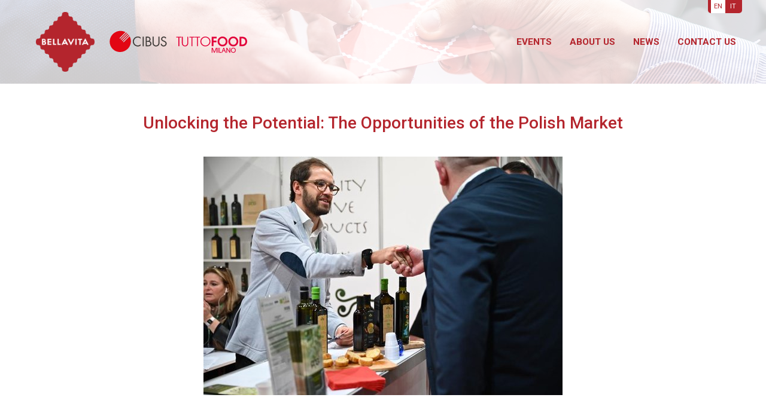

--- FILE ---
content_type: text/html; charset=utf-8
request_url: https://www.bellavita.com/en/magazine/polish-market/
body_size: 3324
content:



<!DOCTYPE html>
<!--[if lt IE 7]>      <html class="no-js lt-ie9 lt-ie8 lt-ie7"> <![endif]-->
<!--[if IE 7]>         <html class="no-js lt-ie9 lt-ie8"> <![endif]-->
<!--[if IE 8]>         <html class="no-js lt-ie9"> <![endif]-->
<!--[if gt IE 8]><!--> <html class="no-js" lang="en"> <!--<![endif]-->
    <head>
        <!-- Google Tag Manager -->
        <script>(function(w,d,s,l,i){w[l]=w[l]||[];w[l].push({'gtm.start':
        new Date().getTime(),event:'gtm.js'});var f=d.getElementsByTagName(s)[0],
        j=d.createElement(s),dl=l!='dataLayer'?'&l='+l:'';j.async=true;j.src=
        'https://www.googletagmanager.com/gtm.js?id='+i+dl;f.parentNode.insertBefore(j,f);
        })(window,document,'script','dataLayer','GTM-5Z8PZP2');</script>
        <!-- End Google Tag Manager -->
        <meta charset="utf-8" />
        <meta http-equiv="X-UA-Compatible" content="IE=edge" />
        <meta name="description" content="" />
        <title>
            
                Unlocking the Potential: The Opportunities of the Polish Market
            
            
- Bellavita Expo

        </title>
        <meta name="description" content="" />
        <meta name="viewport" content="width=device-width, initial-scale=1" />

        <link rel="apple-touch-icon" sizes="180x180" href="/static/img/site-icons/apple-touch-icon.e64f6b35a131.png">
        <link rel="icon" type="image/png" sizes="32x32" href="/static/img/site-icons/favicon-32x32.390871bf23b3.png">
        <link rel="icon" type="image/png" sizes="16x16" href="/static/img/site-icons/favicon-16x16.64e1f429cd73.png">
        <link rel="manifest" href="/static/img/site-icons/site.3195b460bd02.webmanifest">
        <link rel="mask-icon" href="/static/img/site-icons/safari-pinned-tab.2c9d08896e12.svg" color="#5bbad5">
        <meta name="msapplication-TileColor" content="#da532c">
        <meta name="theme-color" content="#ffffff">

        
        <link rel="stylesheet" type="text/css" href="/static/css/frontend.f79fa27f8df9.css">
        <link href="https://fonts.googleapis.com/css?family=Roboto:300,400,500,700,900" rel="stylesheet">
        <script type="text/javascript" src="https://secure.leadforensics.com/js/83877.js"></script>
        <noscript><img src="https://secure.leadforensics.com/83877.png" alt="" style="display:none;" /></noscript>

        
        
    </head>

    <body class="">
        <!-- Google Tag Manager (noscript) -->
        <noscript><iframe src="https://www.googletagmanager.com/ns.html?id=GTM-5Z8PZP2"
        height="0" width="0" style="display:none;visibility:hidden"></iframe></noscript>
        <!-- End Google Tag Manager (noscript) -->
        
<div class="layout-container layout-container--expo">
    
    <div class="layout-header" style="background-image: url('/static/img/expo_header_bg.jpg');">
        <div class="layout-header__main">
            <div class="layout-constrain">
                <div class="layout-header__logos">
                    <a href="/en/expo/" class="layout-header__logo">
                        Bellavita
                    </a>
                    
                    <div class="layout-header__logo--cibus">
                        Cibus TuttoFood Milano
                    </div>
                    
                </div>
                <button class="layout-header__nav-expand" data-expands-menu=".layout-header__nav" aria-label="Menu"><span></span></button>
                <nav class="layout-header__nav">
                    <div class="layout-header__nav-tools">
                        
<ul class="lang-switcher">
    <form action="/i18n/setlang/" method="post"><input type="hidden" name="csrfmiddlewaretoken" value="G7D9p6DYuZsCwh0lzGmV15Vyx610vC2Dg02MXw3NI1FmtaKX2eYpZyzOJGG0PFJw">
        
        
        
        <input type="hidden" name="next" value="/magazine/polish-market/" />
        
        <button class="is-current" name="language" value="en" type="submit">EN</button> 
        
        <button  name="language" value="it" type="submit">IT</button> 
        
    </form>
</ul>
                    </div>
                    <ul class="nav-primary">
                        <li><a href="/en/expo/events/"><span>Events</span></a></li>
                        
                        <li><a href="/en/about-us/"><span>About Us</span></a></li>
                        
                        <li><a href="/en/magazine/"><span>News</span></a></li>
                        
                        <li><a href="/en/contact-us/"><span>Contact Us</span></a></li>
                        
                    </ul>
                </nav>
            </div>
        </div>
        

    </div>
    <div class="layout-body">
        
        
<div class="layout-section">
    <div class="layout-constrain news-page">
        <h2 class="layout-section__heading">Unlocking the Potential: The Opportunities of the Polish Market</h2>
        
        <div class="news-page__image">
            <img alt="Bellavita Varsavia 2024" height="399" src="/media/images/04_7YQUlpb.width-600.jpg" width="600">
        </div>
        
        <div class="news-page__body">
            
                <div class="rich-text"><p data-block-key="6dqyj"></p><img alt="Polish market" class="richtext-image full-width" height="1407" src="/media/images/Polish_market.width-800.png" width="800"><p data-block-key="cchup"></p></div>
            
        </div>
    </div>
    

<div class="layout-section">
    <div class="layout-constrain">
        <h2 class="layout-section__heading">Categories</h2>
        <div class="layout-grid--three categories-block">
            
                <a href="/en/magazine/category/amsterdam-news/" class="button">Amsterdam News</a>
            
                <a href="/en/magazine/category/london-news/" class="button">London News</a>
            
                <a href="/en/magazine/category/toronto-news/" class="button">Toronto News</a>
            
                <a href="/en/magazine/category/hamburg-news/" class="button">Hamburg News</a>
            
                <a href="/en/magazine/category/warsaw-news/" class="button">Warsaw News</a>
            
                <a href="/en/magazine/category/chicago-news/" class="button">Chicago News</a>
            
                <a href="/en/magazine/category/bangkok-news/" class="button">Bangkok News</a>
            
                <a href="/en/magazine/category/miami-news/" class="button">Latin America News</a>
            
                <a href="/en/magazine/category/from-the-experts/" class="button">From the Experts</a>
            
                <a href="/en/magazine/category/meet-the-producers/" class="button">Meet the Producers</a>
            
                <a href="/en/magazine/category/meet-the-chefs/" class="button">Meet the Chefs</a>
            
                <a href="/en/magazine/category/discover-food-and-beverages/" class="button">Discover Food and Beverages</a>
            
        </div>
    </div>
</div>
</div>

    </div>
</div>
<div class="layout-footer">
    
<div class="newsletter-form">
    <h2>Subscribe to our Newsletter</h2>
    <form method="post" class="form--inverted" action="/en/newsletter/expo/">
        <input type="hidden" name="csrfmiddlewaretoken" value="G7D9p6DYuZsCwh0lzGmV15Vyx610vC2Dg02MXw3NI1FmtaKX2eYpZyzOJGG0PFJw">

        <fieldset class="form__fieldset">
            <div class="form__group">
                <div class="form__field--half form__field--hide-label">
                    


<label for="id_first_name" class="form__label">
    First Name *
</label>

    
        <input type="text" name="first_name" maxlength="255" placeholder="First Name" class=" form__input" required id="id_first_name">
    

                </div>
                <div class="form__field--half form__field--hide-label">
                    


<label for="id_last_name" class="form__label">
    Last Name *
</label>

    
        <input type="text" name="last_name" maxlength="255" placeholder="Last Name" class=" form__input" required id="id_last_name">
    

                </div>
            </div>
            <div class="form__field form__field--hide-label">
                


<label for="id_email" class="form__label">
    E-mail *
</label>

    
        <input type="email" name="email" maxlength="320" placeholder="E-mail" class=" form__input" required id="id_email">
    

            </div>
            <div class="form__group">
                <div class="form__field--half form__field--hide-label">
                    


<label for="id_company_name" class="form__label">
    Company Name *
</label>

    
        <input type="text" name="company_name" maxlength="255" placeholder="Company Name" class=" form__input" required id="id_company_name">
    

                </div>
            </div>
            <div class="form__field">
                


<label for="id_user_type" class="form__label">
    I am a *
</label>

    
        <ul id="id_user_type" class=" form__radio">
    <li><label for="id_user_type_0"><input type="radio" name="user_type" value="exhibitor" placeholder="I am a" class=" form__radio" required id="id_user_type_0">
 Exhibitor</label>

</li>
    <li><label for="id_user_type_1"><input type="radio" name="user_type" value="visitor" placeholder="I am a" class=" form__radio" required id="id_user_type_1">
 Visitor</label>

</li>
</ul>
    

            </div>
            <div class="form__field">
                


<label for="id_event_preference" class="form__label">
    I would like to hear about events in *
</label>

    
        <ul id="id_event_preference" class=" form__checks">
    <li><label for="id_event_preference_0"><input type="checkbox" name="event_preference" value="1612" placeholder="I would like to hear about events in" class=" form__checks" id="id_event_preference_0">
 London</label>

</li>
    <li><label for="id_event_preference_1"><input type="checkbox" name="event_preference" value="1613" placeholder="I would like to hear about events in" class=" form__checks" id="id_event_preference_1">
 Warsaw</label>

</li>
    <li><label for="id_event_preference_2"><input type="checkbox" name="event_preference" value="10" placeholder="I would like to hear about events in" class=" form__checks" id="id_event_preference_2">
 Parma</label>

</li>
    <li><label for="id_event_preference_3"><input type="checkbox" name="event_preference" value="8" placeholder="I would like to hear about events in" class=" form__checks" id="id_event_preference_3">
 Toronto</label>

</li>
    <li><label for="id_event_preference_4"><input type="checkbox" name="event_preference" value="7250" placeholder="I would like to hear about events in" class=" form__checks" id="id_event_preference_4">
 Riga</label>

</li>
    <li><label for="id_event_preference_5"><input type="checkbox" name="event_preference" value="7661" placeholder="I would like to hear about events in" class=" form__checks" id="id_event_preference_5">
 Milan</label>

</li>
    <li><label for="id_event_preference_6"><input type="checkbox" name="event_preference" value="7682" placeholder="I would like to hear about events in" class=" form__checks" id="id_event_preference_6">
 Vienna</label>

</li>
</ul>
    

            </div>
        </fieldset>
        <div class="form__buttons">
            <button class="form__submit button--light">Subscribe</button>
        </div>
    </form>
</div>
</div>




        
    <footer class="footer">
        <ul class="footer__links">
            
            <li><a href="/en/expo/">Expo</a></li>
            
            <li><a href="/en/about-us/">About Us</a></li>
            
            <li><a href="/en/magazine/">News</a></li>
            
            <li><a href="/en/contact-us/">Contact Us</a></li>
            
        </ul>
        <ul class="footer__social social-links">
            <li class="social-links__facebook"><a href="https://www.facebook.com/BellavitaExpo/"><i class="fab fa-facebook-f"></i><span>Facebook</span></a></li>
            <li class="social-links__youtube"><a href="https://www.youtube.com/channel/UCxJ3mnm0EobNPXwKtXfy4aQ"><i class="fab fa-youtube"></i><span>YouTube</span></a></li>
            <li class="social-links__instagram"><a href="https://www.instagram.com/bellavitaexpo/"><i class="fab fa-instagram"></i><span>Instagram</span></a></li>
            <li class="social-links__linkedin"><a href="https://www.linkedin.com/company/bellavita-expo"><i class="fab fa-linkedin-in"></i><span>LinkedIn</span></a></li>
        </ul>
        <div class="footer__details">
        © 2020-2025 Copyright Bellavita Expo Ltd. | Brickfields, UNIT 118 | 37 Cremer St | E2 8HD | London (UK)
            <br>Phone: +44 (0) 208 037 6723 | Email: <a href="/cdn-cgi/l/email-protection" class="__cf_email__" data-cfemail="e78e898188a785828b8b86918e9386c984888a">[email&#160;protected]</a>
        </div>
    </footer>

        <script data-cfasync="false" src="/cdn-cgi/scripts/5c5dd728/cloudflare-static/email-decode.min.js"></script><script src="https://browser.sentry-cdn.com/4.4.2/bundle.min.js" crossorigin="anonymous"></script>
        <script type="text/javascript" src="/static/js/frontend.a931107578da.js"></script>
        
        
    <script defer src="https://static.cloudflareinsights.com/beacon.min.js/vcd15cbe7772f49c399c6a5babf22c1241717689176015" integrity="sha512-ZpsOmlRQV6y907TI0dKBHq9Md29nnaEIPlkf84rnaERnq6zvWvPUqr2ft8M1aS28oN72PdrCzSjY4U6VaAw1EQ==" data-cf-beacon='{"version":"2024.11.0","token":"0909aca4714a4624b812e9c24d81719d","r":1,"server_timing":{"name":{"cfCacheStatus":true,"cfEdge":true,"cfExtPri":true,"cfL4":true,"cfOrigin":true,"cfSpeedBrain":true},"location_startswith":null}}' crossorigin="anonymous"></script>
</body>
</html>


--- FILE ---
content_type: text/css; charset="utf-8"
request_url: https://www.bellavita.com/static/css/frontend.f79fa27f8df9.css
body_size: 18074
content:
/**
 * Swiper 4.5.0
 * Most modern mobile touch slider and framework with hardware accelerated transitions
 * http://www.idangero.us/swiper/
 *
 * Copyright 2014-2019 Vladimir Kharlampidi
 *
 * Released under the MIT License
 *
 * Released on: February 22, 2019
 */
.swiper-container {
  margin: 0 auto;
  position: relative;
  overflow: hidden;
  list-style: none;
  padding: 0;
  /* Fix of Webkit flickering */
  z-index: 1;
}
.swiper-container-no-flexbox .swiper-slide {
  float: left;
}
.swiper-container-vertical > .swiper-wrapper {
  -webkit-box-orient: vertical;
  -webkit-box-direction: normal;
  -webkit-flex-direction: column;
  -ms-flex-direction: column;
  flex-direction: column;
}
.swiper-wrapper {
  position: relative;
  width: 100%;
  height: 100%;
  z-index: 1;
  display: -webkit-box;
  display: -webkit-flex;
  display: -ms-flexbox;
  display: flex;
  -webkit-transition-property: -webkit-transform;
  transition-property: -webkit-transform;
  -o-transition-property: transform;
  transition-property: transform;
  transition-property: transform, -webkit-transform;
  -webkit-box-sizing: content-box;
  box-sizing: content-box;
}
.swiper-container-android .swiper-slide,
.swiper-wrapper {
  -webkit-transform: translate3d(0px, 0, 0);
  transform: translate3d(0px, 0, 0);
}
.swiper-container-multirow > .swiper-wrapper {
  -webkit-flex-wrap: wrap;
  -ms-flex-wrap: wrap;
  flex-wrap: wrap;
}
.swiper-container-free-mode > .swiper-wrapper {
  -webkit-transition-timing-function: ease-out;
  -o-transition-timing-function: ease-out;
  transition-timing-function: ease-out;
  margin: 0 auto;
}
.swiper-slide {
  -webkit-flex-shrink: 0;
  -ms-flex-negative: 0;
  flex-shrink: 0;
  width: 100%;
  height: 100%;
  position: relative;
  -webkit-transition-property: -webkit-transform;
  transition-property: -webkit-transform;
  -o-transition-property: transform;
  transition-property: transform;
  transition-property: transform, -webkit-transform;
}
.swiper-slide-invisible-blank {
  visibility: hidden;
}
/* Auto Height */
.swiper-container-autoheight,
.swiper-container-autoheight .swiper-slide {
  height: auto;
}
.swiper-container-autoheight .swiper-wrapper {
  -webkit-box-align: start;
  -webkit-align-items: flex-start;
  -ms-flex-align: start;
  align-items: flex-start;
  -webkit-transition-property: height, -webkit-transform;
  transition-property: height, -webkit-transform;
  -o-transition-property: transform, height;
  transition-property: transform, height;
  transition-property: transform, height, -webkit-transform;
}
/* 3D Effects */
.swiper-container-3d {
  -webkit-perspective: 1200px;
  perspective: 1200px;
}
.swiper-container-3d .swiper-wrapper,
.swiper-container-3d .swiper-slide,
.swiper-container-3d .swiper-slide-shadow-left,
.swiper-container-3d .swiper-slide-shadow-right,
.swiper-container-3d .swiper-slide-shadow-top,
.swiper-container-3d .swiper-slide-shadow-bottom,
.swiper-container-3d .swiper-cube-shadow {
  -webkit-transform-style: preserve-3d;
  transform-style: preserve-3d;
}
.swiper-container-3d .swiper-slide-shadow-left,
.swiper-container-3d .swiper-slide-shadow-right,
.swiper-container-3d .swiper-slide-shadow-top,
.swiper-container-3d .swiper-slide-shadow-bottom {
  position: absolute;
  left: 0;
  top: 0;
  width: 100%;
  height: 100%;
  pointer-events: none;
  z-index: 10;
}
.swiper-container-3d .swiper-slide-shadow-left {
  background-image: -webkit-gradient(linear, right top, left top, from(rgba(0, 0, 0, 0.5)), to(rgba(0, 0, 0, 0)));
  background-image: -webkit-linear-gradient(right, rgba(0, 0, 0, 0.5), rgba(0, 0, 0, 0));
  background-image: -o-linear-gradient(right, rgba(0, 0, 0, 0.5), rgba(0, 0, 0, 0));
  background-image: linear-gradient(to left, rgba(0, 0, 0, 0.5), rgba(0, 0, 0, 0));
}
.swiper-container-3d .swiper-slide-shadow-right {
  background-image: -webkit-gradient(linear, left top, right top, from(rgba(0, 0, 0, 0.5)), to(rgba(0, 0, 0, 0)));
  background-image: -webkit-linear-gradient(left, rgba(0, 0, 0, 0.5), rgba(0, 0, 0, 0));
  background-image: -o-linear-gradient(left, rgba(0, 0, 0, 0.5), rgba(0, 0, 0, 0));
  background-image: linear-gradient(to right, rgba(0, 0, 0, 0.5), rgba(0, 0, 0, 0));
}
.swiper-container-3d .swiper-slide-shadow-top {
  background-image: -webkit-gradient(linear, left bottom, left top, from(rgba(0, 0, 0, 0.5)), to(rgba(0, 0, 0, 0)));
  background-image: -webkit-linear-gradient(bottom, rgba(0, 0, 0, 0.5), rgba(0, 0, 0, 0));
  background-image: -o-linear-gradient(bottom, rgba(0, 0, 0, 0.5), rgba(0, 0, 0, 0));
  background-image: linear-gradient(to top, rgba(0, 0, 0, 0.5), rgba(0, 0, 0, 0));
}
.swiper-container-3d .swiper-slide-shadow-bottom {
  background-image: -webkit-gradient(linear, left top, left bottom, from(rgba(0, 0, 0, 0.5)), to(rgba(0, 0, 0, 0)));
  background-image: -webkit-linear-gradient(top, rgba(0, 0, 0, 0.5), rgba(0, 0, 0, 0));
  background-image: -o-linear-gradient(top, rgba(0, 0, 0, 0.5), rgba(0, 0, 0, 0));
  background-image: linear-gradient(to bottom, rgba(0, 0, 0, 0.5), rgba(0, 0, 0, 0));
}
/* IE10 Windows Phone 8 Fixes */
.swiper-container-wp8-horizontal,
.swiper-container-wp8-horizontal > .swiper-wrapper {
  -ms-touch-action: pan-y;
  touch-action: pan-y;
}
.swiper-container-wp8-vertical,
.swiper-container-wp8-vertical > .swiper-wrapper {
  -ms-touch-action: pan-x;
  touch-action: pan-x;
}
.swiper-button-prev,
.swiper-button-next {
  position: absolute;
  top: 50%;
  width: 27px;
  height: 44px;
  margin-top: -22px;
  z-index: 10;
  cursor: pointer;
  background-size: 27px 44px;
  background-position: center;
  background-repeat: no-repeat;
}
.swiper-button-prev.swiper-button-disabled,
.swiper-button-next.swiper-button-disabled {
  opacity: 0.35;
  cursor: auto;
  pointer-events: none;
}
.swiper-button-prev,
.swiper-container-rtl .swiper-button-next {
  background-image: url("data:image/svg+xml;charset=utf-8,%3Csvg%20xmlns%3D'http%3A%2F%2Fwww.w3.org%2F2000%2Fsvg'%20viewBox%3D'0%200%2027%2044'%3E%3Cpath%20d%3D'M0%2C22L22%2C0l2.1%2C2.1L4.2%2C22l19.9%2C19.9L22%2C44L0%2C22L0%2C22L0%2C22z'%20fill%3D'%23007aff'%2F%3E%3C%2Fsvg%3E");
  left: 10px;
  right: auto;
}
.swiper-button-next,
.swiper-container-rtl .swiper-button-prev {
  background-image: url("data:image/svg+xml;charset=utf-8,%3Csvg%20xmlns%3D'http%3A%2F%2Fwww.w3.org%2F2000%2Fsvg'%20viewBox%3D'0%200%2027%2044'%3E%3Cpath%20d%3D'M27%2C22L27%2C22L5%2C44l-2.1-2.1L22.8%2C22L2.9%2C2.1L5%2C0L27%2C22L27%2C22z'%20fill%3D'%23007aff'%2F%3E%3C%2Fsvg%3E");
  right: 10px;
  left: auto;
}
.swiper-button-prev.swiper-button-white,
.swiper-container-rtl .swiper-button-next.swiper-button-white {
  background-image: url("data:image/svg+xml;charset=utf-8,%3Csvg%20xmlns%3D'http%3A%2F%2Fwww.w3.org%2F2000%2Fsvg'%20viewBox%3D'0%200%2027%2044'%3E%3Cpath%20d%3D'M0%2C22L22%2C0l2.1%2C2.1L4.2%2C22l19.9%2C19.9L22%2C44L0%2C22L0%2C22L0%2C22z'%20fill%3D'%23ffffff'%2F%3E%3C%2Fsvg%3E");
}
.swiper-button-next.swiper-button-white,
.swiper-container-rtl .swiper-button-prev.swiper-button-white {
  background-image: url("data:image/svg+xml;charset=utf-8,%3Csvg%20xmlns%3D'http%3A%2F%2Fwww.w3.org%2F2000%2Fsvg'%20viewBox%3D'0%200%2027%2044'%3E%3Cpath%20d%3D'M27%2C22L27%2C22L5%2C44l-2.1-2.1L22.8%2C22L2.9%2C2.1L5%2C0L27%2C22L27%2C22z'%20fill%3D'%23ffffff'%2F%3E%3C%2Fsvg%3E");
}
.swiper-button-prev.swiper-button-black,
.swiper-container-rtl .swiper-button-next.swiper-button-black {
  background-image: url("data:image/svg+xml;charset=utf-8,%3Csvg%20xmlns%3D'http%3A%2F%2Fwww.w3.org%2F2000%2Fsvg'%20viewBox%3D'0%200%2027%2044'%3E%3Cpath%20d%3D'M0%2C22L22%2C0l2.1%2C2.1L4.2%2C22l19.9%2C19.9L22%2C44L0%2C22L0%2C22L0%2C22z'%20fill%3D'%23000000'%2F%3E%3C%2Fsvg%3E");
}
.swiper-button-next.swiper-button-black,
.swiper-container-rtl .swiper-button-prev.swiper-button-black {
  background-image: url("data:image/svg+xml;charset=utf-8,%3Csvg%20xmlns%3D'http%3A%2F%2Fwww.w3.org%2F2000%2Fsvg'%20viewBox%3D'0%200%2027%2044'%3E%3Cpath%20d%3D'M27%2C22L27%2C22L5%2C44l-2.1-2.1L22.8%2C22L2.9%2C2.1L5%2C0L27%2C22L27%2C22z'%20fill%3D'%23000000'%2F%3E%3C%2Fsvg%3E");
}
.swiper-button-lock {
  display: none;
}
.swiper-pagination {
  position: absolute;
  text-align: center;
  -webkit-transition: 300ms opacity;
  -o-transition: 300ms opacity;
  transition: 300ms opacity;
  -webkit-transform: translate3d(0, 0, 0);
  transform: translate3d(0, 0, 0);
  z-index: 10;
}
.swiper-pagination.swiper-pagination-hidden {
  opacity: 0;
}
/* Common Styles */
.swiper-pagination-fraction,
.swiper-pagination-custom,
.swiper-container-horizontal > .swiper-pagination-bullets {
  bottom: 10px;
  left: 0;
  width: 100%;
}
/* Bullets */
.swiper-pagination-bullets-dynamic {
  overflow: hidden;
  font-size: 0;
}
.swiper-pagination-bullets-dynamic .swiper-pagination-bullet {
  -webkit-transform: scale(0.33);
  -ms-transform: scale(0.33);
  transform: scale(0.33);
  position: relative;
}
.swiper-pagination-bullets-dynamic .swiper-pagination-bullet-active {
  -webkit-transform: scale(1);
  -ms-transform: scale(1);
  transform: scale(1);
}
.swiper-pagination-bullets-dynamic .swiper-pagination-bullet-active-main {
  -webkit-transform: scale(1);
  -ms-transform: scale(1);
  transform: scale(1);
}
.swiper-pagination-bullets-dynamic .swiper-pagination-bullet-active-prev {
  -webkit-transform: scale(0.66);
  -ms-transform: scale(0.66);
  transform: scale(0.66);
}
.swiper-pagination-bullets-dynamic .swiper-pagination-bullet-active-prev-prev {
  -webkit-transform: scale(0.33);
  -ms-transform: scale(0.33);
  transform: scale(0.33);
}
.swiper-pagination-bullets-dynamic .swiper-pagination-bullet-active-next {
  -webkit-transform: scale(0.66);
  -ms-transform: scale(0.66);
  transform: scale(0.66);
}
.swiper-pagination-bullets-dynamic .swiper-pagination-bullet-active-next-next {
  -webkit-transform: scale(0.33);
  -ms-transform: scale(0.33);
  transform: scale(0.33);
}
.swiper-pagination-bullet {
  width: 8px;
  height: 8px;
  display: inline-block;
  border-radius: 100%;
  background: #000;
  opacity: 0.2;
}
button.swiper-pagination-bullet {
  border: none;
  margin: 0;
  padding: 0;
  -webkit-box-shadow: none;
  box-shadow: none;
  -webkit-appearance: none;
  -moz-appearance: none;
  appearance: none;
}
.swiper-pagination-clickable .swiper-pagination-bullet {
  cursor: pointer;
}
.swiper-pagination-bullet-active {
  opacity: 1;
  background: #007aff;
}
.swiper-container-vertical > .swiper-pagination-bullets {
  right: 10px;
  top: 50%;
  -webkit-transform: translate3d(0px, -50%, 0);
  transform: translate3d(0px, -50%, 0);
}
.swiper-container-vertical > .swiper-pagination-bullets .swiper-pagination-bullet {
  margin: 6px 0;
  display: block;
}
.swiper-container-vertical > .swiper-pagination-bullets.swiper-pagination-bullets-dynamic {
  top: 50%;
  -webkit-transform: translateY(-50%);
  -ms-transform: translateY(-50%);
  transform: translateY(-50%);
  width: 8px;
}
.swiper-container-vertical > .swiper-pagination-bullets.swiper-pagination-bullets-dynamic .swiper-pagination-bullet {
  display: inline-block;
  -webkit-transition: 200ms top, 200ms -webkit-transform;
  transition: 200ms top, 200ms -webkit-transform;
  -o-transition: 200ms transform, 200ms top;
  transition: 200ms transform, 200ms top;
  transition: 200ms transform, 200ms top, 200ms -webkit-transform;
}
.swiper-container-horizontal > .swiper-pagination-bullets .swiper-pagination-bullet {
  margin: 0 4px;
}
.swiper-container-horizontal > .swiper-pagination-bullets.swiper-pagination-bullets-dynamic {
  left: 50%;
  -webkit-transform: translateX(-50%);
  -ms-transform: translateX(-50%);
  transform: translateX(-50%);
  white-space: nowrap;
}
.swiper-container-horizontal > .swiper-pagination-bullets.swiper-pagination-bullets-dynamic .swiper-pagination-bullet {
  -webkit-transition: 200ms left, 200ms -webkit-transform;
  transition: 200ms left, 200ms -webkit-transform;
  -o-transition: 200ms transform, 200ms left;
  transition: 200ms transform, 200ms left;
  transition: 200ms transform, 200ms left, 200ms -webkit-transform;
}
.swiper-container-horizontal.swiper-container-rtl > .swiper-pagination-bullets-dynamic .swiper-pagination-bullet {
  -webkit-transition: 200ms right, 200ms -webkit-transform;
  transition: 200ms right, 200ms -webkit-transform;
  -o-transition: 200ms transform, 200ms right;
  transition: 200ms transform, 200ms right;
  transition: 200ms transform, 200ms right, 200ms -webkit-transform;
}
/* Progress */
.swiper-pagination-progressbar {
  background: rgba(0, 0, 0, 0.25);
  position: absolute;
}
.swiper-pagination-progressbar .swiper-pagination-progressbar-fill {
  background: #007aff;
  position: absolute;
  left: 0;
  top: 0;
  width: 100%;
  height: 100%;
  -webkit-transform: scale(0);
  -ms-transform: scale(0);
  transform: scale(0);
  -webkit-transform-origin: left top;
  -ms-transform-origin: left top;
  transform-origin: left top;
}
.swiper-container-rtl .swiper-pagination-progressbar .swiper-pagination-progressbar-fill {
  -webkit-transform-origin: right top;
  -ms-transform-origin: right top;
  transform-origin: right top;
}
.swiper-container-horizontal > .swiper-pagination-progressbar,
.swiper-container-vertical > .swiper-pagination-progressbar.swiper-pagination-progressbar-opposite {
  width: 100%;
  height: 4px;
  left: 0;
  top: 0;
}
.swiper-container-vertical > .swiper-pagination-progressbar,
.swiper-container-horizontal > .swiper-pagination-progressbar.swiper-pagination-progressbar-opposite {
  width: 4px;
  height: 100%;
  left: 0;
  top: 0;
}
.swiper-pagination-white .swiper-pagination-bullet-active {
  background: #ffffff;
}
.swiper-pagination-progressbar.swiper-pagination-white {
  background: rgba(255, 255, 255, 0.25);
}
.swiper-pagination-progressbar.swiper-pagination-white .swiper-pagination-progressbar-fill {
  background: #ffffff;
}
.swiper-pagination-black .swiper-pagination-bullet-active {
  background: #000000;
}
.swiper-pagination-progressbar.swiper-pagination-black {
  background: rgba(0, 0, 0, 0.25);
}
.swiper-pagination-progressbar.swiper-pagination-black .swiper-pagination-progressbar-fill {
  background: #000000;
}
.swiper-pagination-lock {
  display: none;
}
/* Scrollbar */
.swiper-scrollbar {
  border-radius: 10px;
  position: relative;
  -ms-touch-action: none;
  background: rgba(0, 0, 0, 0.1);
}
.swiper-container-horizontal > .swiper-scrollbar {
  position: absolute;
  left: 1%;
  bottom: 3px;
  z-index: 50;
  height: 5px;
  width: 98%;
}
.swiper-container-vertical > .swiper-scrollbar {
  position: absolute;
  right: 3px;
  top: 1%;
  z-index: 50;
  width: 5px;
  height: 98%;
}
.swiper-scrollbar-drag {
  height: 100%;
  width: 100%;
  position: relative;
  background: rgba(0, 0, 0, 0.5);
  border-radius: 10px;
  left: 0;
  top: 0;
}
.swiper-scrollbar-cursor-drag {
  cursor: move;
}
.swiper-scrollbar-lock {
  display: none;
}
.swiper-zoom-container {
  width: 100%;
  height: 100%;
  display: -webkit-box;
  display: -webkit-flex;
  display: -ms-flexbox;
  display: flex;
  -webkit-box-pack: center;
  -webkit-justify-content: center;
  -ms-flex-pack: center;
  justify-content: center;
  -webkit-box-align: center;
  -webkit-align-items: center;
  -ms-flex-align: center;
  align-items: center;
  text-align: center;
}
.swiper-zoom-container > img,
.swiper-zoom-container > svg,
.swiper-zoom-container > canvas {
  max-width: 100%;
  max-height: 100%;
  -o-object-fit: contain;
  object-fit: contain;
}
.swiper-slide-zoomed {
  cursor: move;
}
/* Preloader */
.swiper-lazy-preloader {
  width: 42px;
  height: 42px;
  position: absolute;
  left: 50%;
  top: 50%;
  margin-left: -21px;
  margin-top: -21px;
  z-index: 10;
  -webkit-transform-origin: 50%;
  -ms-transform-origin: 50%;
  transform-origin: 50%;
  -webkit-animation: swiper-preloader-spin 1s steps(12, end) infinite;
  animation: swiper-preloader-spin 1s steps(12, end) infinite;
}
.swiper-lazy-preloader:after {
  display: block;
  content: '';
  width: 100%;
  height: 100%;
  background-image: url("data:image/svg+xml;charset=utf-8,%3Csvg%20viewBox%3D'0%200%20120%20120'%20xmlns%3D'http%3A%2F%2Fwww.w3.org%2F2000%2Fsvg'%20xmlns%3Axlink%3D'http%3A%2F%2Fwww.w3.org%2F1999%2Fxlink'%3E%3Cdefs%3E%3Cline%20id%3D'l'%20x1%3D'60'%20x2%3D'60'%20y1%3D'7'%20y2%3D'27'%20stroke%3D'%236c6c6c'%20stroke-width%3D'11'%20stroke-linecap%3D'round'%2F%3E%3C%2Fdefs%3E%3Cg%3E%3Cuse%20xlink%3Ahref%3D'%23l'%20opacity%3D'.27'%2F%3E%3Cuse%20xlink%3Ahref%3D'%23l'%20opacity%3D'.27'%20transform%3D'rotate(30%2060%2C60)'%2F%3E%3Cuse%20xlink%3Ahref%3D'%23l'%20opacity%3D'.27'%20transform%3D'rotate(60%2060%2C60)'%2F%3E%3Cuse%20xlink%3Ahref%3D'%23l'%20opacity%3D'.27'%20transform%3D'rotate(90%2060%2C60)'%2F%3E%3Cuse%20xlink%3Ahref%3D'%23l'%20opacity%3D'.27'%20transform%3D'rotate(120%2060%2C60)'%2F%3E%3Cuse%20xlink%3Ahref%3D'%23l'%20opacity%3D'.27'%20transform%3D'rotate(150%2060%2C60)'%2F%3E%3Cuse%20xlink%3Ahref%3D'%23l'%20opacity%3D'.37'%20transform%3D'rotate(180%2060%2C60)'%2F%3E%3Cuse%20xlink%3Ahref%3D'%23l'%20opacity%3D'.46'%20transform%3D'rotate(210%2060%2C60)'%2F%3E%3Cuse%20xlink%3Ahref%3D'%23l'%20opacity%3D'.56'%20transform%3D'rotate(240%2060%2C60)'%2F%3E%3Cuse%20xlink%3Ahref%3D'%23l'%20opacity%3D'.66'%20transform%3D'rotate(270%2060%2C60)'%2F%3E%3Cuse%20xlink%3Ahref%3D'%23l'%20opacity%3D'.75'%20transform%3D'rotate(300%2060%2C60)'%2F%3E%3Cuse%20xlink%3Ahref%3D'%23l'%20opacity%3D'.85'%20transform%3D'rotate(330%2060%2C60)'%2F%3E%3C%2Fg%3E%3C%2Fsvg%3E");
  background-position: 50%;
  background-size: 100%;
  background-repeat: no-repeat;
}
.swiper-lazy-preloader-white:after {
  background-image: url("data:image/svg+xml;charset=utf-8,%3Csvg%20viewBox%3D'0%200%20120%20120'%20xmlns%3D'http%3A%2F%2Fwww.w3.org%2F2000%2Fsvg'%20xmlns%3Axlink%3D'http%3A%2F%2Fwww.w3.org%2F1999%2Fxlink'%3E%3Cdefs%3E%3Cline%20id%3D'l'%20x1%3D'60'%20x2%3D'60'%20y1%3D'7'%20y2%3D'27'%20stroke%3D'%23fff'%20stroke-width%3D'11'%20stroke-linecap%3D'round'%2F%3E%3C%2Fdefs%3E%3Cg%3E%3Cuse%20xlink%3Ahref%3D'%23l'%20opacity%3D'.27'%2F%3E%3Cuse%20xlink%3Ahref%3D'%23l'%20opacity%3D'.27'%20transform%3D'rotate(30%2060%2C60)'%2F%3E%3Cuse%20xlink%3Ahref%3D'%23l'%20opacity%3D'.27'%20transform%3D'rotate(60%2060%2C60)'%2F%3E%3Cuse%20xlink%3Ahref%3D'%23l'%20opacity%3D'.27'%20transform%3D'rotate(90%2060%2C60)'%2F%3E%3Cuse%20xlink%3Ahref%3D'%23l'%20opacity%3D'.27'%20transform%3D'rotate(120%2060%2C60)'%2F%3E%3Cuse%20xlink%3Ahref%3D'%23l'%20opacity%3D'.27'%20transform%3D'rotate(150%2060%2C60)'%2F%3E%3Cuse%20xlink%3Ahref%3D'%23l'%20opacity%3D'.37'%20transform%3D'rotate(180%2060%2C60)'%2F%3E%3Cuse%20xlink%3Ahref%3D'%23l'%20opacity%3D'.46'%20transform%3D'rotate(210%2060%2C60)'%2F%3E%3Cuse%20xlink%3Ahref%3D'%23l'%20opacity%3D'.56'%20transform%3D'rotate(240%2060%2C60)'%2F%3E%3Cuse%20xlink%3Ahref%3D'%23l'%20opacity%3D'.66'%20transform%3D'rotate(270%2060%2C60)'%2F%3E%3Cuse%20xlink%3Ahref%3D'%23l'%20opacity%3D'.75'%20transform%3D'rotate(300%2060%2C60)'%2F%3E%3Cuse%20xlink%3Ahref%3D'%23l'%20opacity%3D'.85'%20transform%3D'rotate(330%2060%2C60)'%2F%3E%3C%2Fg%3E%3C%2Fsvg%3E");
}
@-webkit-keyframes swiper-preloader-spin {
  100% {
    -webkit-transform: rotate(360deg);
    transform: rotate(360deg);
  }
}
@keyframes swiper-preloader-spin {
  100% {
    -webkit-transform: rotate(360deg);
    transform: rotate(360deg);
  }
}
/* a11y */
.swiper-container .swiper-notification {
  position: absolute;
  left: 0;
  top: 0;
  pointer-events: none;
  opacity: 0;
  z-index: -1000;
}
.swiper-container-fade.swiper-container-free-mode .swiper-slide {
  -webkit-transition-timing-function: ease-out;
  -o-transition-timing-function: ease-out;
  transition-timing-function: ease-out;
}
.swiper-container-fade .swiper-slide {
  pointer-events: none;
  -webkit-transition-property: opacity;
  -o-transition-property: opacity;
  transition-property: opacity;
}
.swiper-container-fade .swiper-slide .swiper-slide {
  pointer-events: none;
}
.swiper-container-fade .swiper-slide-active,
.swiper-container-fade .swiper-slide-active .swiper-slide-active {
  pointer-events: auto;
}
.swiper-container-cube {
  overflow: visible;
}
.swiper-container-cube .swiper-slide {
  pointer-events: none;
  -webkit-backface-visibility: hidden;
  backface-visibility: hidden;
  z-index: 1;
  visibility: hidden;
  -webkit-transform-origin: 0 0;
  -ms-transform-origin: 0 0;
  transform-origin: 0 0;
  width: 100%;
  height: 100%;
}
.swiper-container-cube .swiper-slide .swiper-slide {
  pointer-events: none;
}
.swiper-container-cube.swiper-container-rtl .swiper-slide {
  -webkit-transform-origin: 100% 0;
  -ms-transform-origin: 100% 0;
  transform-origin: 100% 0;
}
.swiper-container-cube .swiper-slide-active,
.swiper-container-cube .swiper-slide-active .swiper-slide-active {
  pointer-events: auto;
}
.swiper-container-cube .swiper-slide-active,
.swiper-container-cube .swiper-slide-next,
.swiper-container-cube .swiper-slide-prev,
.swiper-container-cube .swiper-slide-next + .swiper-slide {
  pointer-events: auto;
  visibility: visible;
}
.swiper-container-cube .swiper-slide-shadow-top,
.swiper-container-cube .swiper-slide-shadow-bottom,
.swiper-container-cube .swiper-slide-shadow-left,
.swiper-container-cube .swiper-slide-shadow-right {
  z-index: 0;
  -webkit-backface-visibility: hidden;
  backface-visibility: hidden;
}
.swiper-container-cube .swiper-cube-shadow {
  position: absolute;
  left: 0;
  bottom: 0px;
  width: 100%;
  height: 100%;
  background: #000;
  opacity: 0.6;
  -webkit-filter: blur(50px);
  filter: blur(50px);
  z-index: 0;
}
.swiper-container-flip {
  overflow: visible;
}
.swiper-container-flip .swiper-slide {
  pointer-events: none;
  -webkit-backface-visibility: hidden;
  backface-visibility: hidden;
  z-index: 1;
}
.swiper-container-flip .swiper-slide .swiper-slide {
  pointer-events: none;
}
.swiper-container-flip .swiper-slide-active,
.swiper-container-flip .swiper-slide-active .swiper-slide-active {
  pointer-events: auto;
}
.swiper-container-flip .swiper-slide-shadow-top,
.swiper-container-flip .swiper-slide-shadow-bottom,
.swiper-container-flip .swiper-slide-shadow-left,
.swiper-container-flip .swiper-slide-shadow-right {
  z-index: 0;
  -webkit-backface-visibility: hidden;
  backface-visibility: hidden;
}
.swiper-container-coverflow .swiper-wrapper {
  /* Windows 8 IE 10 fix */
  -ms-perspective: 1200px;
}

/*===============================
=            Choices            =
===============================*/
.choices {
  position: relative;
  margin-bottom: 24px;
  font-size: 16px;
}

.choices:focus {
  outline: none;
}

.choices:last-child {
  margin-bottom: 0;
}

.choices.is-disabled .choices__inner,
.choices.is-disabled .choices__input {
  background-color: #EAEAEA;
  cursor: not-allowed;
  user-select: none;
}

.choices.is-disabled .choices__item {
  cursor: not-allowed;
}

.choices[data-type*="select-one"] {
  cursor: pointer;
}

.choices[data-type*="select-one"] .choices__inner {
  padding-bottom: 7.5px;
}

.choices[data-type*="select-one"] .choices__input {
  display: block;
  width: 100%;
  padding: 10px;
  border-bottom: 1px solid #DDDDDD;
  background-color: #FFFFFF;
  margin: 0;
}

.choices[data-type*="select-one"] .choices__button {
  background-image: url([data-uri]);
  padding: 0;
  background-size: 8px;
  position: absolute;
  top: 50%;
  right: 0;
  margin-top: -10px;
  margin-right: 25px;
  height: 20px;
  width: 20px;
  border-radius: 10em;
  opacity: .5;
}

.choices[data-type*="select-one"] .choices__button:hover, .choices[data-type*="select-one"] .choices__button:focus {
  opacity: 1;
}

.choices[data-type*="select-one"] .choices__button:focus {
  box-shadow: 0px 0px 0px 2px #00BCD4;
}

.choices[data-type*="select-one"]:after {
  content: "";
  height: 0;
  width: 0;
  border-style: solid;
  border-color: #333333 transparent transparent transparent;
  border-width: 5px;
  position: absolute;
  right: 11.5px;
  top: 50%;
  margin-top: -2.5px;
  pointer-events: none;
}

.choices[data-type*="select-one"].is-open:after {
  border-color: transparent transparent #333333 transparent;
  margin-top: -7.5px;
}

.choices[data-type*="select-one"][dir="rtl"]:after {
  left: 11.5px;
  right: auto;
}

.choices[data-type*="select-one"][dir="rtl"] .choices__button {
  right: auto;
  left: 0;
  margin-left: 25px;
  margin-right: 0;
}

.choices[data-type*="select-multiple"] .choices__inner,
.choices[data-type*="text"] .choices__inner {
  cursor: text;
}

.choices[data-type*="select-multiple"] .choices__button,
.choices[data-type*="text"] .choices__button {
  position: relative;
  display: inline-block;
  margin-top: 0;
  margin-right: -4px;
  margin-bottom: 0;
  margin-left: 8px;
  padding-left: 16px;
  border-left: 1px solid #008fa1;
  background-image: url([data-uri]);
  background-size: 8px;
  width: 8px;
  line-height: 1;
  opacity: .75;
  border-radius: 0;
}

.choices[data-type*="select-multiple"] .choices__button:hover, .choices[data-type*="select-multiple"] .choices__button:focus,
.choices[data-type*="text"] .choices__button:hover,
.choices[data-type*="text"] .choices__button:focus {
  opacity: 1;
}

.choices__inner {
  display: inline-block;
  vertical-align: top;
  width: 100%;
  background-color: #f9f9f9;
  padding: 7.5px 7.5px 3.75px;
  border: 1px solid #DDDDDD;
  border-radius: 2.5px;
  font-size: 14px;
  min-height: 44px;
  overflow: hidden;
}

.is-focused .choices__inner,
.is-open .choices__inner {
  border-color: #b7b7b7;
}

.is-open .choices__inner {
  border-radius: 2.5px 2.5px 0 0;
}

.is-flipped.is-open .choices__inner {
  border-radius: 0 0 2.5px 2.5px;
}

.choices__list {
  margin: 0;
  padding-left: 0;
  list-style: none;
}

.choices__list--single {
  display: inline-block;
  padding: 4px 16px 4px 4px;
  width: 100%;
}

[dir="rtl"] .choices__list--single {
  padding-right: 4px;
  padding-left: 16px;
}

.choices__list--single .choices__item {
  width: 100%;
}

.choices__list--multiple {
  display: inline;
}

.choices__list--multiple .choices__item {
  display: inline-block;
  vertical-align: middle;
  border-radius: 20px;
  padding: 4px 10px;
  font-size: 12px;
  font-weight: 500;
  margin-right: 3.75px;
  margin-bottom: 3.75px;
  background-color: #00BCD4;
  border: 1px solid #00a5bb;
  color: #FFFFFF;
  word-break: break-all;
}

.choices__list--multiple .choices__item[data-deletable] {
  padding-right: 5px;
}

[dir="rtl"] .choices__list--multiple .choices__item {
  margin-right: 0;
  margin-left: 3.75px;
}

.choices__list--multiple .choices__item.is-highlighted {
  background-color: #00a5bb;
  border: 1px solid #008fa1;
}

.is-disabled .choices__list--multiple .choices__item {
  background-color: #aaaaaa;
  border: 1px solid #919191;
}

.choices__list--dropdown {
  display: none;
  z-index: 1;
  position: absolute;
  width: 100%;
  background-color: #FFFFFF;
  border: 1px solid #DDDDDD;
  top: 100%;
  margin-top: -1px;
  border-bottom-left-radius: 2.5px;
  border-bottom-right-radius: 2.5px;
  overflow: hidden;
  word-break: break-all;
}

.choices__list--dropdown.is-active {
  display: block;
}

.is-open .choices__list--dropdown {
  border-color: #b7b7b7;
}

.is-flipped .choices__list--dropdown {
  top: auto;
  bottom: 100%;
  margin-top: 0;
  margin-bottom: -1px;
  border-radius: .25rem .25rem 0 0;
}

.choices__list--dropdown .choices__list {
  position: relative;
  max-height: 300px;
  overflow: auto;
  -webkit-overflow-scrolling: touch;
  will-change: scroll-position;
}

.choices__list--dropdown .choices__item {
  position: relative;
  padding: 10px;
  font-size: 14px;
}

[dir="rtl"] .choices__list--dropdown .choices__item {
  text-align: right;
}

@media (min-width: 640px) {
  .choices__list--dropdown .choices__item--selectable {
    padding-right: 100px;
  }
  .choices__list--dropdown .choices__item--selectable:after {
    content: attr(data-select-text);
    font-size: 12px;
    opacity: 0;
    position: absolute;
    right: 10px;
    top: 50%;
    transform: translateY(-50%);
  }
  [dir="rtl"] .choices__list--dropdown .choices__item--selectable {
    text-align: right;
    padding-left: 100px;
    padding-right: 10px;
  }
  [dir="rtl"] .choices__list--dropdown .choices__item--selectable:after {
    right: auto;
    left: 10px;
  }
}

.choices__list--dropdown .choices__item--selectable.is-highlighted {
  background-color: #f2f2f2;
}

.choices__list--dropdown .choices__item--selectable.is-highlighted:after {
  opacity: .5;
}

.choices__item {
  cursor: default;
}

.choices__item--selectable {
  cursor: pointer;
}

.choices__item--disabled {
  cursor: not-allowed;
  user-select: none;
  opacity: .5;
}

.choices__heading {
  font-weight: 600;
  font-size: 12px;
  padding: 10px;
  border-bottom: 1px solid #f7f7f7;
  color: gray;
}

.choices__button {
  text-indent: -9999px;
  -webkit-appearance: none;
  appearance: none;
  border: 0;
  background-color: transparent;
  background-repeat: no-repeat;
  background-position: center;
  cursor: pointer;
}

.choices__button:focus {
  outline: none;
}

.choices__input {
  display: inline-block;
  vertical-align: baseline;
  background-color: #f9f9f9;
  font-size: 14px;
  margin-bottom: 5px;
  border: 0;
  border-radius: 0;
  max-width: 100%;
  padding: 4px 0 4px 2px;
}

.choices__input:focus {
  outline: 0;
}

[dir="rtl"] .choices__input {
  padding-right: 2px;
  padding-left: 0;
}

.choices__placeholder {
  opacity: .5;
}

.choices__input.is-hidden,
.choices[data-type*="select-one"] .choices__input.is-hidden,
.choices[data-type*="select-multiple"] .choices__input.is-hidden {
  display: none;
}

/*=====  End of Choices  ======*/

@keyframes lum-fade {
  0% {
    opacity: 0;
  }
  100% {
    opacity: 1;
  }
}

@keyframes lum-fadeZoom {
  0% {
    transform: scale(0.5);
    opacity: 0;
  }
  100% {
    transform: scale(1);
    opacity: 1;
  }
}

@keyframes lum-loader-rotate {
  0% {
    transform: translate(-50%, -50%) rotate(0);
  }
  50% {
    transform: translate(-50%, -50%) rotate(-180deg);
  }
  100% {
    transform: translate(-50%, -50%) rotate(-360deg);
  }
}

@keyframes lum-loader-before {
  0% {
    transform: scale(1);
  }
  10% {
    transform: scale(1.2) translateX(6px);
  }
  25% {
    transform: scale(1.3) translateX(8px);
  }
  40% {
    transform: scale(1.2) translateX(6px);
  }
  50% {
    transform: scale(1);
  }
  60% {
    transform: scale(0.8) translateX(6px);
  }
  75% {
    transform: scale(0.7) translateX(8px);
  }
  90% {
    transform: scale(0.8) translateX(6px);
  }
  100% {
    transform: scale(1);
  }
}

@keyframes lum-loader-after {
  0% {
    transform: scale(1);
  }
  10% {
    transform: scale(1.2) translateX(-6px);
  }
  25% {
    transform: scale(1.3) translateX(-8px);
  }
  40% {
    transform: scale(1.2) translateX(-6px);
  }
  50% {
    transform: scale(1);
  }
  60% {
    transform: scale(0.8) translateX(-6px);
  }
  75% {
    transform: scale(0.7) translateX(-8px);
  }
  90% {
    transform: scale(0.8) translateX(-6px);
  }
  100% {
    transform: scale(1);
  }
}

.lum-lightbox {
  background: rgba(0, 0, 0, 0.6);
}

.lum-lightbox-inner {
  top: 2.5%;
  right: 2.5%;
  bottom: 2.5%;
  left: 2.5%;
}

.lum-lightbox-inner img {
  position: relative;
}

.lum-lightbox-inner .lum-lightbox-caption {
  margin: 0 auto;
  color: #fff;
  max-width: 700px;
  text-align: center;
}

.lum-loading .lum-lightbox-loader {
  display: block;
  position: absolute;
  top: 50%;
  left: 50%;
  transform: translate(-50%, -50%);
  width: 66px;
  height: 20px;
  animation: lum-loader-rotate 1800ms infinite linear;
}

.lum-lightbox-loader:before,
.lum-lightbox-loader:after {
  content: "";
  display: block;
  width: 20px;
  height: 20px;
  position: absolute;
  top: 50%;
  margin-top: -10px;
  border-radius: 20px;
  background: rgba(255, 255, 255, 0.9);
}

.lum-lightbox-loader:before {
  left: 0;
  animation: lum-loader-before 1800ms infinite linear;
}

.lum-lightbox-loader:after {
  right: 0;
  animation: lum-loader-after 1800ms infinite linear;
  animation-delay: -900ms;
}

.lum-lightbox.lum-opening {
  animation: lum-fade 180ms ease-out;
}

.lum-lightbox.lum-opening .lum-lightbox-inner {
  animation: lum-fadeZoom 180ms ease-out;
}

.lum-lightbox.lum-closing {
  animation: lum-fade 300ms ease-in;
  animation-direction: reverse;
}

.lum-lightbox.lum-closing .lum-lightbox-inner {
  animation: lum-fadeZoom 300ms ease-in;
  animation-direction: reverse;
}

.lum-img {
  transition: opacity 120ms ease-out;
}

.lum-loading .lum-img {
  opacity: 0;
}

.lum-gallery-button {
  overflow: hidden;
  text-indent: 150%;
  white-space: nowrap;
  background: transparent;
  border: 0;
  margin: 0;
  padding: 0;
  outline: 0;
  position: absolute;
  top: 50%;
  transform: translateY(-50%);
  height: 100px;
  max-height: 100%;
  width: 60px;
  cursor: pointer;
}

.lum-previous-button {
  left: 12px;
}

.lum-next-button {
  right: 12px;
}

.lum-gallery-button:after {
  content: "";
  display: block;
  position: absolute;
  top: 50%;
  width: 36px;
  height: 36px;
  border-top: 4px solid rgba(255, 255, 255, 0.8);
}

.lum-previous-button:after {
  transform: translateY(-50%) rotate(-45deg);
  border-left: 4px solid rgba(255, 255, 255, 0.8);
  box-shadow: -2px 0 rgba(0, 0, 0, 0.2);
  left: 12%;
  border-radius: 3px 0 0 0;
}

.lum-next-button:after {
  transform: translateY(-50%) rotate(45deg);
  border-right: 4px solid rgba(255, 255, 255, 0.8);
  box-shadow: 2px 0 rgba(0, 0, 0, 0.2);
  right: 12%;
  border-radius: 0 3px 0 0;
}

/* This media query makes screens less than 460px wide display in a "fullscreen"-esque mode. Users can then scroll around inside the lightbox to see the entire image. */
@media (max-width: 460px) {
  .lum-lightbox-image-wrapper {
    display: flex;
    overflow: auto;
    -webkit-overflow-scrolling: touch;
  }

  .lum-lightbox-caption {
    width: 100%;
    position: absolute;
    bottom: 0;
  }

  /* Used to centre the image in the container, respecting overflow: https://stackoverflow.com/a/33455342/515634 */
  .lum-lightbox-position-helper {
    margin: auto;
  }

  .lum-lightbox-inner img {
    max-width: none;
    max-height: none;
  }
}

/*! normalize.css v8.0.0 | MIT License | github.com/necolas/normalize.css */

/* Document
   ========================================================================== */

/**
 * 1. Correct the line height in all browsers.
 * 2. Prevent adjustments of font size after orientation changes in iOS.
 */

html {
  line-height: 1.15; /* 1 */
  -webkit-text-size-adjust: 100%; /* 2 */
}

/* Sections
   ========================================================================== */

/**
 * Remove the margin in all browsers.
 */

body {
  margin: 0;
}

/**
 * Correct the font size and margin on `h1` elements within `section` and
 * `article` contexts in Chrome, Firefox, and Safari.
 */

h1 {
  font-size: 2em;
  margin: 0.67em 0;
}

/* Grouping content
   ========================================================================== */

/**
 * 1. Add the correct box sizing in Firefox.
 * 2. Show the overflow in Edge and IE.
 */

hr {
  box-sizing: content-box; /* 1 */
  height: 0; /* 1 */
  overflow: visible; /* 2 */
}

/**
 * 1. Correct the inheritance and scaling of font size in all browsers.
 * 2. Correct the odd `em` font sizing in all browsers.
 */

pre {
  font-family: monospace, monospace; /* 1 */
  font-size: 1em; /* 2 */
}

/* Text-level semantics
   ========================================================================== */

/**
 * Remove the gray background on active links in IE 10.
 */

a {
  background-color: transparent;
}

/**
 * 1. Remove the bottom border in Chrome 57-
 * 2. Add the correct text decoration in Chrome, Edge, IE, Opera, and Safari.
 */

abbr[title] {
  border-bottom: none; /* 1 */
  text-decoration: underline; /* 2 */
  text-decoration: underline dotted; /* 2 */
}

/**
 * Add the correct font weight in Chrome, Edge, and Safari.
 */

b,
strong {
  font-weight: bolder;
}

/**
 * 1. Correct the inheritance and scaling of font size in all browsers.
 * 2. Correct the odd `em` font sizing in all browsers.
 */

code,
kbd,
samp {
  font-family: monospace, monospace; /* 1 */
  font-size: 1em; /* 2 */
}

/**
 * Add the correct font size in all browsers.
 */

small {
  font-size: 80%;
}

/**
 * Prevent `sub` and `sup` elements from affecting the line height in
 * all browsers.
 */

sub,
sup {
  font-size: 75%;
  line-height: 0;
  position: relative;
  vertical-align: baseline;
}

sub {
  bottom: -0.25em;
}

sup {
  top: -0.5em;
}

/* Embedded content
   ========================================================================== */

/**
 * Remove the border on images inside links in IE 10.
 */

img {
  border-style: none;
}

/* Forms
   ========================================================================== */

/**
 * 1. Change the font styles in all browsers.
 * 2. Remove the margin in Firefox and Safari.
 */

button,
input,
optgroup,
select,
textarea {
  font-family: inherit; /* 1 */
  font-size: 100%; /* 1 */
  line-height: 1.15; /* 1 */
  margin: 0; /* 2 */
}

/**
 * Show the overflow in IE.
 * 1. Show the overflow in Edge.
 */

button,
input { /* 1 */
  overflow: visible;
}

/**
 * Remove the inheritance of text transform in Edge, Firefox, and IE.
 * 1. Remove the inheritance of text transform in Firefox.
 */

button,
select { /* 1 */
  text-transform: none;
}

/**
 * Correct the inability to style clickable types in iOS and Safari.
 */

button,
[type="button"],
[type="reset"],
[type="submit"] {
  -webkit-appearance: button;
}

/**
 * Remove the inner border and padding in Firefox.
 */

button::-moz-focus-inner,
[type="button"]::-moz-focus-inner,
[type="reset"]::-moz-focus-inner,
[type="submit"]::-moz-focus-inner {
  border-style: none;
  padding: 0;
}

/**
 * Restore the focus styles unset by the previous rule.
 */

button:-moz-focusring,
[type="button"]:-moz-focusring,
[type="reset"]:-moz-focusring,
[type="submit"]:-moz-focusring {
  outline: 1px dotted ButtonText;
}

/**
 * Correct the padding in Firefox.
 */

fieldset {
  padding: 0.35em 0.75em 0.625em;
}

/**
 * 1. Correct the text wrapping in Edge and IE.
 * 2. Correct the color inheritance from `fieldset` elements in IE.
 * 3. Remove the padding so developers are not caught out when they zero out
 *    `fieldset` elements in all browsers.
 */

legend {
  box-sizing: border-box; /* 1 */
  color: inherit; /* 2 */
  display: table; /* 1 */
  max-width: 100%; /* 1 */
  padding: 0; /* 3 */
  white-space: normal; /* 1 */
}

/**
 * Add the correct vertical alignment in Chrome, Firefox, and Opera.
 */

progress {
  vertical-align: baseline;
}

/**
 * Remove the default vertical scrollbar in IE 10+.
 */

textarea {
  overflow: auto;
}

/**
 * 1. Add the correct box sizing in IE 10.
 * 2. Remove the padding in IE 10.
 */

[type="checkbox"],
[type="radio"] {
  box-sizing: border-box; /* 1 */
  padding: 0; /* 2 */
}

/**
 * Correct the cursor style of increment and decrement buttons in Chrome.
 */

[type="number"]::-webkit-inner-spin-button,
[type="number"]::-webkit-outer-spin-button {
  height: auto;
}

/**
 * 1. Correct the odd appearance in Chrome and Safari.
 * 2. Correct the outline style in Safari.
 */

[type="search"] {
  -webkit-appearance: textfield; /* 1 */
  outline-offset: -2px; /* 2 */
}

/**
 * Remove the inner padding in Chrome and Safari on macOS.
 */

[type="search"]::-webkit-search-decoration {
  -webkit-appearance: none;
}

/**
 * 1. Correct the inability to style clickable types in iOS and Safari.
 * 2. Change font properties to `inherit` in Safari.
 */

::-webkit-file-upload-button {
  -webkit-appearance: button; /* 1 */
  font: inherit; /* 2 */
}

/* Interactive
   ========================================================================== */

/*
 * Add the correct display in Edge, IE 10+, and Firefox.
 */

details {
  display: block;
}

/*
 * Add the correct display in all browsers.
 */

summary {
  display: list-item;
}

/* Misc
   ========================================================================== */

/**
 * Add the correct display in IE 10+.
 */

template {
  display: none;
}

/**
 * Add the correct display in IE 10.
 */

[hidden] {
  display: none;
}

.mod-hidden{display:none !important}.mod-small-only{display:block}@media (min-width: 1000px){.mod-small-only{display:none}}.mod-center{text-align:center;margin:auto;display:block}.mod-items-margin>div,.mod-items-margin>a{margin:10px}.mod-pad-bottom{padding-bottom:60px}.mod-v-space{margin-top:10px !important;margin-bottom:10px !important}.mod-top-spacer{margin-top:30px !important}.mod-force-up{margin-top:-30px !important}.mod-flex-1{flex:1}.mod-flex-center{justify-content:center;align-items:center}.mod-flex-pull-right{margin-left:auto}.mod-full-height{height:100%}.mod-responsive-image img{max-width:100%;height:auto}.mod-no-margin{margin:0 !important}.mod-sticky{position:-webkit-sticky !important;position:sticky !important;top:0;z-index:50}.mod-compact-grid{padding:0;grid-column-gap:0 !important}.mod-compact-grid a{line-height:0}.mod-pad-img-150{width:150px;height:150px;display:flex;justify-content:center;align-items:center;margin:auto;overflow:hidden}.mod-pad-img-height-150{height:150px;display:flex;justify-content:center;align-items:center;margin:auto;overflow:hidden}.mod-top-border{border-top:2px solid #b4252d}.mod-uppercase{text-transform:uppercase}.anchor{display:block;position:relative;top:-100px;visibility:hidden}.text-center{text-align:center}body{font-family:"Roboto",sans-serif;font-size:0.875em;font-weight:300;flex:1;max-width:100%;overflow-x:hidden}html{min-height:100%;display:flex}body.has-menu{overflow:hidden}.lum-lightbox{z-index:200}.richtext img{max-width:100%;height:auto;display:bock;margin:auto}.responsive-object{position:relative}.responsive-object iframe,.responsive-object object,.responsive-object embed{position:absolute;top:0;left:0;width:100%;height:100%}.splash-body{background:#fff}@media (min-width: 1000px){.splash-body{height:100vh;display:flex;align-items:center;justify-content:center}}.splash-container{display:flex;flex-direction:row;flex-wrap:wrap;position:relative;height:100%;padding-top:150px;justify-content:center;max-width:1800px}.splash-container:after{content:"";background:url("/static/img/red-logo-shadow.fb673a433684.svg") no-repeat;background-size:100%;position:absolute;width:100px;height:100px;top:0;left:50%;margin-left:-50px;pointer-events:none;margin-top:25px}@media (min-width: 1000px){.splash-container:after{width:30vh;height:30vh;top:50%;margin-top:-15vh;margin-left:-15vh}}.splash-container>div{border:5px solid #fff;max-width:800px;max-height:400px;width:100%;box-sizing:border-box;display:flex;flex-direction:column;justify-content:center}@media (min-width: 1000px){.splash-container{align-content:center;padding-top:0}.splash-container>div{width:50%;height:50%}}.splash-property{position:relative;background-position:center;background-repeat:no-repeat;background-size:100% auto;max-height:400px}.splash-property a{text-decoration:none;color:#fff;background-size:0;box-sizing:border-box;font-weight:400;text-align:center;padding:20px;transition:all 0.2s ease-in-out}.splash-property a:after{content:"";width:100%;height:100%;position:absolute;left:0;top:0;background:#fff;opacity:0.7;transition:all 0.2s ease-in-out}.splash-property a:hover{color:inherit}@media (min-width: 1000px){.splash-property a:hover:after{background-position:center;background-size:30vh}}.splash-property--red a{color:#b4252d}.splash-property--red a:hover{color:#fff}.splash-property--red a:hover:after{background-color:#b4252d}.splash-property--green a{color:#39a5a2}.splash-property--green a:hover{color:#fff}.splash-property--green a:hover:after{background-color:#39a5a2}.splash-property__name{font-size:2em;text-transform:uppercase;text-shadow:2px 2px 1px rgba(0,0,0,0.8);display:block;z-index:100;position:relative}@media (min-width: 1000px){.splash-property__name{font-size:4em}}.splash-property__tagline{font-size:1.5em;text-transform:uppercase;text-shadow:1px 1px 1px rgba(0,0,0,0.5);z-index:100;position:relative}@media (min-width: 1000px){.splash-property__tagline{font-size:2em}}.layout-container{display:flex;flex-direction:column;min-height:100vh;position:relative}.layout-body{display:flex;flex-direction:column;flex:1;margin-top:30px}.layout-header__main{background-color:rgba(255,255,255,0.8);position:relative;z-index:100}.layout-header__main>div{display:flex;flex-direction:row;align-items:flex-start}.layout-header__logos{display:flex;justify-content:start;align-items:center;flex:1}.layout-header__sublogos{display:flex;justify-content:start;align-items:center;flex:1;flex-direction:row}@media (max-width: 1000px){.layout-header__sublogos{flex-direction:column;align-items:start}}.layout-header__logo{background:url("/static/img/red_logo.759a0983e858.png") no-repeat;background-size:contain;width:100px;height:100px;text-indent:100%;white-space:nowrap;overflow:hidden;margin:20px 0 20px 20px}.layout-header__logo--cibus{background:url("/static/img/cibus_tuttofood_pos.71c51d373367.svg") no-repeat;background-size:contain;text-indent:100%;white-space:nowrap;overflow:hidden;margin:20px 0 20px 20px;height:50px;width:240px}@media (max-width: 1000px){.layout-header__logo--cibus{height:40px;width:192px;margin:0 0 0 20px}}@media (max-width: 379px){.layout-header__logo--cibus{height:30px;width:150px;margin-bottom:0}}.layout-header__nav{flex:2;display:flex;position:relative;justify-content:flex-end;box-shadow:none;flex-direction:column;align-items:flex-end}@media (max-width: 1000px){.layout-header__nav{transition:all 500ms ease-in-out;flex-direction:column;position:absolute;right:0;top:0;background-color:#f5f5f4;height:100vh;z-index:10;box-shadow:-2px 0 4px #c4c4bf;justify-content:flex-start;align-items:center;padding:100px 20px 20px 20px;box-sizing:border-box;width:0;display:none}.layout-header__nav.is-expanded{display:block;right:0;width:90%}.layout-header__nav>.nav-primary{align-content:flex-start;margin-bottom:20px}.layout-header__nav>.nav-primary>li{width:100%}.layout-header__nav>.nav-primary>li>a{text-align:center;display:block;padding:10px 0}}.layout-header__nav-expand{display:block;z-index:20;width:70px;background:transparent;border:none;height:120px;padding-top:15px}.layout-header__nav-expand:focus{outline:none}.layout-header__nav-expand>span,.layout-header__nav-expand>span:before,.layout-header__nav-expand>span:after{cursor:pointer;border-radius:1px;height:5px;width:35px;background:#b4252d;position:absolute;display:block;content:"";transition:all 300ms ease-in-out}.layout-header__nav-expand>span:before{top:-10px}.layout-header__nav-expand>span:after{bottom:-10px}.layout-header__nav-expand.is-active>span{background-color:transparent}.layout-header__nav-expand.is-active>span:before,.layout-header__nav-expand.is-active>span:after{top:0}.layout-header__nav-expand.is-active>span:before{-webkit-transform:rotate(45deg);transform:rotate(45deg)}.layout-header__nav-expand.is-active>span:after{-webkit-transform:rotate(-45deg);transform:rotate(-45deg)}@media (min-width: 1000px){.layout-header__nav-expand{display:none}}.layout-header__nav-tools{margin:0 0 40px 0;display:flex;align-items:center;background-color:#b4252d;padding:0 5px;border-radius:0 0 5px 5px;font-size:0.8em}@media (max-width: 1000px){.layout-header__nav-tools{position:absolute;top:0}}.layout-header__nav-tools>a{color:#fff;text-decoration:none;padding:10px 10px 10px 20px;border-radius:6px;display:block;position:relative;text-align:center}.layout-header__nav-tools>a:before{content:"";height:100%;width:1px;display:block;position:absolute;background-color:#de6168;box-shadow:1px 0 0 #8a1c22;left:8px;top:0}.layout-header__banner{background-color:rgba(255,255,255,0.8);z-index:90;position:relative}.layout-banner{padding:50px 0}.layout-banner__logo{background-size:contain;height:150px;width:calc(100% - 40px);margin:80px 20px 20px 30px;display:block}.layout-banner__logo>span{display:none}.layout-banner__extra-logo{display:block;max-width:80%}@media (min-width: 1000px){.layout-banner__extra-logo{margin-right:40px}}.layout-banner__extra-logo>img{display:block;max-width:100%;height:auto}.layout-banner__site{font-size:2.8em;text-transform:uppercase;text-align:center;font-weight:bold;letter-spacing:1px;color:#b4252d}@media (max-width: 1000px){.layout-banner__site{font-size:2em}}.layout-banner__site>a{color:#b4252d;text-decoration:none}.layout-banner__more-arrow{color:#b4252d;font-size:1.3em;text-transform:uppercase;text-align:center;font-weight:bold;position:relative;margin-top:100px;margin-bottom:20px}.layout-banner__more-arrow:after{content:"";position:absolute;width:138px;height:90px;top:35px;left:50%;margin-left:-69px;background-size:cover;background-image:url("/static/img/chevron-down.70e205625788.svg");z-index:90}.layout-banner__buttons{display:flex;justify-content:center}.layout-banner__buttons>div{max-width:240px;margin:0 30px}.layout-banner__buttons .button,.layout-banner__buttons .button--wide,.layout-banner__buttons .button--small,.layout-banner__buttons .button--cta,.layout-banner__buttons .button--light,.layout-banner__buttons .button--dark,.layout-banner__buttons .button--dark-shallow{box-shadow:0 1px 8px rgba(0,0,0,0.46)}.layout-constrain{width:1200px;max-width:100%;margin:0 auto;display:flex;flex-direction:column}.layout-constrain--smaller{width:1000px;margin:0 auto}.layout-constrain--tight{max-width:700px;margin:0 auto}.layout-breathing-room{margin:50px auto}.layout-section,.layout-section--darker,.layout-section--darkbg{background-size:0;background-color:#fff;position:relative;z-index:20}.layout-section--darker{background-color:#f5f5f4}.layout-section--darkbg:after{opacity:0.4 !important}.layout-section:before,.layout-section--darker:before,.layout-section--darkbg:before{content:"";background-color:inherit;top:0;left:0;bottom:0;right:0;position:absolute;z-index:-1}.layout-section:after,.layout-section--darker:after,.layout-section--darkbg:after{content:"";background-image:inherit;opacity:0.2;top:0;left:0;bottom:0;right:0;position:absolute;z-index:-1;background-size:cover;display:block}.layout-section--fullbg:after{opacity:1}.layout-section__heading,.layout-section__heading--inverted-left,.layout-section__heading--inverted-right,.layout-section__heading--shallow{text-align:center;color:#b4252d;font-size:2em;font-weight:500;margin:10px 0 10px 0;padding:10px 0 10px 0}.layout-section__heading--inverted-left,.layout-section__heading--inverted-right{color:#fff;position:relative;z-index:10;overflow:hidden}.layout-section__heading--inverted-left:before,.layout-section__heading--inverted-right:before{content:"";position:absolute;width:80%;min-width:700px;background-color:#b4252d;height:100%;top:0;left:0;z-index:-1}.layout-section__heading--inverted-right:before{left:auto;right:0}.layout-section__heading--shallow{margin:20px 0}.layout-section__button{background-color:#b4252d;color:#fff;display:block;text-decoration:none;padding:10px 20px;text-align:center;font-size:1.4em;border-radius:30px;border-color:#b4252d;border-width:2px;width:100%;box-sizing:border-box;border:0;max-width:300px;margin:0 auto 20px auto}.layout-section__copy{text-align:center;margin:40px auto;font-size:1.4em}.layout-grid--two{display:grid;grid-column-gap:15px}@media (min-width: 1000px){.layout-grid--two{grid-template-columns:1fr 1fr}}.layout-grid--three{display:grid;grid-column-gap:15px}@media (min-width: 1000px){.layout-grid--three{grid-template-columns:1fr 1fr 1fr}}.layout-grid--four{display:grid;grid-column-gap:15px}@media (min-width: 500px){.layout-grid--four{grid-template-columns:1fr 1fr}}@media (min-width: 1000px){.layout-grid--four{grid-template-columns:1fr 1fr 1fr 1fr}}.layout-grid--flex{display:flex;flex-wrap:wrap;flex-direction:row}.layout-grid--flex>div{flex:1;margin:20px;min-width:200px}.layout-grid--flex .layout-grid__item--small{max-width:500px}.layout-grid--row{display:flex;flex-wrap:wrap;flex-direction:row}.layout-two-col{display:flex;flex-direction:row;flex:1}.layout-two-col>div{flex:1;margin:20px;display:flex;flex-direction:column}.layout-two-col .layout-two-col__sidebar{max-width:250px}.layout-expand{display:flex;flex:1}.layout-intro{margin:20px 20px 20px 20px}.layout-intro--mini{margin:20px 20px 0 20px}.layout-intro__heading{text-align:center;margin:auto;font-size:1.8em}.layout-intro__body{text-align:center;margin:auto}.layout-intro__body p{font-size:1.4em}.layout-intro__body h2{font-size:1.8em;font-weight:normal}.layout-intro__button{max-width:400px;margin:auto}.layout-text-page__heading{font-size:2em;text-align:center;margin:40px auto}.layout-text-page__body{font-size:1.3em;font-weight:300}.layout-text-page__body ul li,.layout-text-page__body ol li{margin-bottom:15px}.layout-text-page__cta{margin:20px auto;max-width:400px;text-align:center}.layout-text-page__cta>a{background-color:#b4252d;color:#fff;display:block;text-decoration:none;padding:10px 20px;text-align:center;font-size:1.4em;border-radius:30px;border-color:#b4252d;border-width:2px;width:100%;box-sizing:border-box;border:0}.layout-container--marketplace .layout-header__logo{background:url("/static/img/marketplace_logo_portrait.7acc34552197.svg") no-repeat;height:140px;flex:none}@media (min-width: 1000px){.layout-container--marketplace .layout-header__logo{margin:5px 0}}.layout-container--marketplace .layout-header__logo--iberica{background:url("/static/img/logo_iberica.b7bf93f8db54.png") no-repeat;width:200px;height:45px;background-size:contain;text-indent:100%;white-space:nowrap;overflow:hidden;margin:20px 0 20px 20px}@media (min-width: 1000px){.layout-container--marketplace .layout-header__logo--iberica{background-position:top left;width:230px;height:55px}}.layout-container--marketplace .layout-header{background:url("/static/img/marketplace_header_bg.61e988ff8069.jpg") no-repeat center -240px}.layout-container--marketplace .layout-banner__logo{background:url("/static/img/logo-text-red.4efbf50f1cc9.svg") no-repeat center/contain}.layout-container--marketplace .layout-header__nav{align-items:center}.layout-container--marketplace .layout-header__nav-expand{margin-left:auto;align-self:center}.layout-container--marketplace .layout-header__nav-tools{align-self:flex-end}.layout-container--marketplace .layout-banner__site{color:#b4252d}.layout-container--awards .layout-header__logo{background:url("/static/img/logo-awards.73b593a27ee1.svg") no-repeat;flex:none}@media (min-width: 1000px){.layout-container--awards .layout-header__logo{margin:20px 0}}.layout-container--awards .layout-header__logo--iberica{background:url("/static/img/iberica-awards-logo.84be1a766e91.png") no-repeat;width:200px;height:45px;background-size:contain;text-indent:100%;white-space:nowrap;overflow:hidden;margin:0 0 20px 20px}@media (min-width: 1000px){.layout-container--awards .layout-header__logo--iberica{background-position:top left;width:230px;height:75px;margin:40px 0 20px 20px}}.layout-container--awards .layout-header{background:url("/static/img/awards_header_bg.0ad42bf1c9f9.jpg");background-position:center;background-size:cover;background-repeat:no-repeat}.layout-container--awards .layout-header__nav{align-items:center}.layout-container--awards .layout-header__nav-expand{margin-left:auto;align-self:center}.layout-container--awards .layout-banner__logo{background:url("/static/img/logo-text-gold.83291a23e004.svg") no-repeat center/contain}.layout-container--awards .layout-header__nav-tools{align-self:flex-end}.layout-container--awards .layout-banner__site,.layout-container--awards .layout-intro,.layout-container--awards .layout-section__heading,.layout-container--awards .layout-section__heading--inverted-left,.layout-container--awards .layout-section__heading--inverted-right,.layout-container--awards .layout-section__heading--shallow,.layout-container--awards .layout-text-page{color:#a5791e}.layout-container--awards .layout-section--darker{background-color:#a5791e;color:#fff}.layout-container--awards .layout-section--darker .layout-section__heading,.layout-container--awards .layout-section--darker .layout-section__heading--inverted-left,.layout-container--awards .layout-section--darker .layout-section__heading--inverted-right,.layout-container--awards .layout-section--darker .layout-section__heading--shallow{color:#fff}.layout-container--awards .layout-body{margin-top:0px}.layout-container--expo .layout-banner{padding:15px 0 30px 0}.layout-container--expo .layout-header{background:url("/static/img/expo_header_bg.98569aa6116b.jpg");background-position:center;background-size:cover;background-repeat:no-repeat}.layout-container--expo .layout-banner__logo{background:url("/static/img/logo-text-red.4efbf50f1cc9.svg") no-repeat center/contain;height:120px;margin:20px}.layout-container--expo .layout-banner__title{font-size:12vw;text-transform:uppercase;text-align:center;font-weight:bold;color:#b4252d}@media (min-width: 1000px){.layout-container--expo .layout-banner__title{font-size:6em}}.layout-container--expo .layout-banner__title_wrapper{display:flex;align-items:center;justify-content:center;flex-direction:column}@media (min-width: 1000px){.layout-container--expo .layout-banner__title_wrapper{flex-direction:row}}.layout-container--expo .layout-banner__subtitle{font-size:7vw;text-transform:uppercase;text-align:center;font-weight:bold;color:#b4252d;margin:0 0 20px 0}@media (min-width: 1000px){.layout-container--expo .layout-banner__subtitle{font-size:3em}}.layout-container--expo .layout-banner__buttons{text-transform:uppercase}.layout-container--expo .layout-section--darker{background-color:#b4252d;color:#fff}.layout-container--expo .layout-section--darker .layout-section__heading,.layout-container--expo .layout-section--darker .layout-section__heading--inverted-left,.layout-container--expo .layout-section--darker .layout-section__heading--inverted-right,.layout-container--expo .layout-section--darker .layout-section__heading--shallow{color:#fff}.layout-container--dark .layout-header__main{background-color:rgba(192,192,192,0.8)}.layout-container--dark .layout-header__banner{background-color:rgba(0,0,0,0.5)}.layout-container--dark .layout-banner__title{color:#fff}.layout-container__voting{background:#efefef}.layout-awards-next-event{display:flex;align-items:center;justify-content:center;margin:10px 0}.layout-awards-next-event>h2{color:#a5791e;font-size:1.8em;margin-right:20px;font-weight:400}.layout-awards-participate{color:#a5791e;text-align:center;margin:40px 0}.layout-awards-participate h2{font-size:2.8em;font-weight:400;text-transform:uppercase;margin:0}.layout-awards-participate h3{font-size:2.2em;font-weight:400;text-transform:uppercase;margin:10px 0 0 0}.layout-awards-participate div{display:flex;justify-content:center}.layout-awards-participate div a{background-color:#b4252d;color:#fff;display:block;text-decoration:none;padding:10px 20px;text-align:center;font-size:1.4em;border-radius:30px;border-color:#b4252d;border-width:2px;width:100%;box-sizing:border-box;border:0;background-color:#a5791e;max-width:300px;margin:20px}.nav-primary{list-style:none;margin:0;padding:0;display:flex;justify-content:flex-end;flex-wrap:wrap;align-items:center}.nav-primary>li{margin-left:10px;text-align:right}.nav-primary a{color:#b4252d;text-transform:uppercase;text-decoration:none;font-weight:bold;padding:5px 10px;border-radius:6px;font-size:1.1em}.nav-primary__item--highlight>a{background-color:#b4252d;color:#fff}.nav-vertical{list-style:none;padding:0;margin:0}.nav-vertical>li>a{text-decoration:none;font-size:1.1em;padding:20px 20px 20px 20px;display:block;color:#777}.nav-vertical>li>a>svg{margin-right:10px;width:20px !important}li.nav-vertical__item--active>a{color:#fff;background-color:#b4252d}.button,.button--wide,.button--small,.button--cta,.button--light,.button--dark,.button--dark-shallow{background-color:#b4252d;color:#fff;display:block;text-decoration:none;padding:10px 20px;text-align:center;font-size:1.4em;border-radius:30px;border-color:#b4252d;border-width:2px;width:100%;box-sizing:border-box;border:0;max-width:400px;margin:auto}.button:disabled,.button--wide:disabled,.button--small:disabled,.button--cta:disabled,.button--light:disabled,.button--dark:disabled,.button--dark-shallow:disabled{background-color:#999}.button--wide{max-width:500px}.button--small{font-size:1.1em;padding:8px 10px}.button--cta{font-size:1.6em;text-transform:uppercase;padding:10px}.button--light{background-color:#ffffff;border:solid 2px #ffffff;color:#b4252d;box-shadow:2px 3px 10px rgba(68,68,68,0.5);transition:box-shadow 0.5s, background 0.5s, border 0.5s}.button--light:hover{box-shadow:2px 3px 10px rgba(68,68,68,0.9);background-color:#eee;border:solid 2px #eee}.button--light:hover{color:#b4252d}.button--dark,.button--dark-shallow{background-color:#b4252d;border:1px solid #fff;box-shadow:0 0 0 4px #b4252d;color:#fff}.button--dark:hover,.button--dark-shallow:hover{color:#fff}.button--dark-shallow{padding:5px 20px}.button--stealthy{background-color:transparent;border:none;box-shadow:none;color:inherit;padding:10px 20px}.product-block,.product-block--row,.product-block--large,.product-block--medium,.product-block--small,.product-block--award{margin:0 auto 20px auto;background-color:#f1f1f1;display:flex;box-sizing:border-box;flex-direction:column;position:relative;overflow:hidden;padding:20px 30px;width:100%}.product-block--row{flex-direction:row;flex-wrap:wrap}.product-block__col{flex-direction:column;flex:1;display:flex;justify-content:center}.product-block__col>.product-block__seemore{max-width:100px;margin-left:auto}.product-block__image{position:relative;width:100%;overflow:hidden;max-height:250px;margin-bottom:10px;text-align:center;min-height:200px;display:flex;justify-content:center;align-items:center}.product-block__title{font-size:1.3em;color:#b4252d;padding-bottom:5px;text-transform:uppercase}.product-block__producer{text-transform:uppercase;font-size:1.1em;color:#b4252d;border-bottom:1px solid #b4252d;padding-bottom:10px}.product-block__body{display:flex;flex-direction:column;flex:1}.product-block__description{text-align:left;color:#444;display:none;padding:10px 0 20px 0}@media (min-width: 500px){.product-block__description{display:block}}.product-block__tag{margin-left:20px;font-weight:800;color:#444444;padding-bottom:10px}.product-block__tag>span{text-transform:uppercase;color:#fff;padding:2px 10px;font-size:14px;margin-right:20px}.product-block__seemore{border:0;background-color:#b4252d;color:#fff;padding:8px 10px;margin-top:auto;border-radius:0;font-size:1em;text-transform:uppercase;text-decoration:none;box-sizing:border-box;display:block;text-align:center}.product-block__request{border:2px solid #b4252d;background-color:#fff;color:#b4252d;padding:6px 8px;margin-top:auto;border-radius:0;font-size:14px;text-transform:uppercase;text-decoration:none;box-sizing:border-box;display:block;text-align:center}.product-block__ratethis{font-family:"Roboto",sans-serif;background-color:#b18400;text-align:center;padding:5px 20px;color:#fff;font-weight:bold;font-size:14px}.product-block__ratethis:hover{color:#ccc}.product-block__rating{padding:10px;width:100%;box-sizing:border-box;text-align:center;margin-top:10px;text-transform:uppercase}.product-block__rating>span{font-size:1.4em;padding-top:10px;display:block}.product-block__rating-stars{font-size:2.2em;color:#a5791e;margin-bottom:10px}.product-block__booth{padding:10px;text-align:center;font-size:1.2em}.product-block__booth>span{display:block;font-size:1.4em}.product-block--large{flex-direction:row;flex-wrap:wrap}.product-block--large>.product-block__image,.product-block--large .product-block__body{flex:1}.product-block--large>.product-block__image{width:auto;max-height:none;border-bottom:0}.product-block--large>.product-block__body{position:relative;padding-left:60px}.product-block--large>.product-block__body:before{left:0;position:absolute;top:50%;margin-top:-30px}.product-block--large>.product-block__body>.product-block__title{margin-top:20px}.product-block--large>.product-block__footer{flex-basis:100%}.product-block--medium{text-align:center}.product-block--medium>.product-block__image{flex:1;min-height:250px}.product-block--medium>.product-block__body{min-height:150px}.product-block--small{text-align:center}.product-block--small>.product-block__image{flex:1;min-height:250px}.product-block--small>.product-block__body{min-height:150px}.product-block--award{text-align:center;border-color:#b18400;margin:0}.product-block--award>.product-block__image{border-color:#b18400;height:166px}.product-block--award>.product-block__image>a img{height:100%}.product-block--award>.product-block__footer .product-block__seemore{border-color:#b18400;color:#b18400}.product-block--award>.product-block__body:before{width:80px;height:80px;top:-40px}.producer-block,.producer-block--large,.producer-block--wide,.producer-block--medium,.producer-block--small{margin:20px 0;background-color:#f1f1f1;display:flex;position:relative;flex:1;flex-direction:column;padding:20px 30px;box-sizing:border-box}.producer-block__heading{display:flex;flex-direction:row;flex-wrap:wrap}.producer-block__logo{width:150px;height:150px;display:flex;align-items:center;overflow:hidden;margin-bottom:20px}.producer-block__name{font-size:1.3em;color:#b4252d;padding-bottom:5px;text-transform:uppercase;font-weight:bold}.producer-block__region{text-transform:uppercase;font-size:1.1em;color:#b4252d}.producer-block__map{margin-left:auto;text-align:right;display:none}@media (min-width: 500px){.producer-block__map{display:block}}.producer-block__body{width:100%}.producer-block__details{max-width:250px}.producer-block__description{text-align:left;margin:10px 0;color:#444;border-top:1px solid #b4252d;padding:10px 0 20px 0}.producer-block__seemore{border:0;background-color:#b4252d;color:#fff;padding:8px 10px;margin-top:auto;border-radius:0;font-size:1em;text-transform:uppercase;text-decoration:none;box-sizing:border-box;float:right}.producer-block__social{margin:10px 0;flex:1}.producer-block--large,.producer-block--wide{flex-direction:row;flex-wrap:wrap}.producer-block--large .producer-block__logo,.producer-block--wide .producer-block__logo{border-radius:0;background-color:transparent;width:auto;height:auto}.producer-block--large .producer-block__description,.producer-block--wide .producer-block__description{border-top:none;flex:1}.producer-block--large .producer-block__heading,.producer-block--wide .producer-block__heading{flex:1;padding:20px 20px 20px 0}.producer-block--large .producer-block__body,.producer-block--wide .producer-block__body{display:flex;flex-direction:column;flex:3}@media (min-width: 1000px){.producer-block--large .producer-block__body,.producer-block--wide .producer-block__body{padding:20px 0 20px 20px;border-left:1px solid #b4252d}}.producer-block--large .producer-block__footer,.producer-block--wide .producer-block__footer{display:flex}.producer-block--large .producer-block__details,.producer-block--wide .producer-block__details{display:flex;flex-direction:column}.producer-block--large .producer-block__logo,.producer-block--wide .producer-block__logo{flex:1}.producer-block--large .producer-block__details,.producer-block--wide .producer-block__details,.producer-block--large .producer-block__map,.producer-block--wide .producer-block__map{flex:1}.producer-block--large .producer-block__region,.producer-block--wide .producer-block__region{font-size:1.2em;font-weight:bold;margin-top:10px}.producer-block--large .producer-block__seemore,.producer-block--wide .producer-block__seemore{align-self:flex-end}.producer-block--small .producer-block__heading{flex:1}.producer-block--wide{flex-wrap:wrap}.producer-block--wide .producer-block__heading{flex:2}.producer-block--wide .producer-block__body{flex:100%}@media (min-width: 1000px){.producer-block--wide .producer-block__body{flex:4}}.category-block{background-size:0;position:relative;margin:20px;text-decoration:none;color:#000;display:flex;align-items:center;justify-content:center;border-radius:30px;border:1px solid #b4252d;text-transform:uppercase;font-size:1.2em;font-weight:bold}.category-block:before{content:'';float:left;padding-top:100%}.category-block:after{content:'';border-radius:30px;background-image:inherit;opacity:0.2;top:0;left:0;bottom:0;right:0;position:absolute;z-index:0;background-size:cover;background-position:center}.carousel,.carousel-thumbs{width:100%;margin:0 auto;position:relative;overflow:hidden;list-style:none;padding:0;z-index:1}.carousel-outer{position:relative;padding:0 60px}.carousel-thumbs .swiper-wrapper{margin:20px 0}.swiper-slide{padding:0 50px;box-sizing:border-box}.swiper-container-autoheight .swiper-slide{height:auto;min-height:100%}.swiper-slide--small{max-width:275px;padding:0 10px;box-sizing:border-box;flex:1;display:flex;height:auto}.swiper-slide--full{padding:0}.swiper-slide--thumb{max-width:204px;box-sizing:border-box;padding:0;margin-right:20px}.swiper-slide--thumb>img{border:2px solid #b4252d}.swiper-container-horizontal .swiper-pagination{position:relative;margin:10px 0}.swiper-pagination-bullet{background:#fff;width:20px;height:20px;opacity:1;border:1px solid #b4252d}.swiper-pagination-bullet-active{background:#b4252d}.swiper-pagination--dark .swiper-pagination-bullet{background:transparent;border:2px solid #fff}.swiper-pagination--dark .swiper-pagination-bullet-active{background:#fff;border:2px solid #fff}.swiper-button-prev,.swiper-button-next{width:40px;height:60px;margin-top:-30px;background-size:contain}.swiper-button-prev{background-image:url("/static/img/chevron-left.e6f56eb98e91.svg")}.swiper-button-next{background-image:url("/static/img/chevron-right.d53f5da2b669.svg")}.swiper-button-disabled{display:none}.swiper-slide-thumb-active>img{border:2px solid #fff}.benefits-role{margin:0 auto}.benefits-role>h2{font-size:1.4em;font-weight:bold;text-transform:uppercase;text-align:center}.benefits-role>a{max-width:240px;margin:40px auto 0 auto}.benefits-role__list{list-style:none;margin:35px 0 0 0;padding:0;counter-reset:item}.benefits-role__list>li{counter-increment:item;border:2px solid #b4252d;padding:10px;position:relative;height:40px;margin-left:35px;margin-bottom:20px;padding-left:50px;text-align:left;font-size:1em}.benefits-role__list>li:before{display:inline-block;content:counter(item);background:#b4252d;border-radius:100%;width:70px;height:70px;color:#fff;text-align:center;font-size:2.2em;font-weight:bold;line-height:2em;position:absolute;bottom:-2px;left:-35px}.benefits-role__button{background-color:#b4252d;color:#fff;display:block;text-decoration:none;padding:10px 20px;text-align:center;font-size:1.4em;border-radius:30px;border-color:#b4252d;border-width:2px;width:100%;box-sizing:border-box;border:0;max-width:200px;margin:20px auto}.sponsors__title{text-align:center;position:relative;font-weight:normal;overflow:hidden;font-size:1.2em;color:#b4252d;margin:30px 0}.sponsors__title:after,.sponsors__title:before{content:"";height:1px;background-color:#b4252d;width:50%;position:relative;display:inline-block;vertical-align:middle}.sponsors__title:after{left:1em;margin-right:-50%}.sponsors__title:before{right:1em;margin-left:-50%}.sponsors__list{list-style:none;margin:auto;padding:0;display:flex;flex-wrap:wrap;justify-content:center}.sponsors__item>a,.sponsors__item>div{display:flex;padding:20px 20px;text-align:center;margin-right:20px;height:100%;box-sizing:border-box;align-items:center}.sponsors__item>a span,.sponsors__item>div span{display:none}.sponsors__item img{max-width:100%}@media (max-width: 1000px){.sponsors__item>a,.sponsors__item>div{max-width:100px;padding:10px;margin-right:0}}.producer-header,.producer-header--slim{width:100%;height:300px;background-position:center;background-size:cover;overflow:hidden;display:flex;flex-wrap:wrap;background-color:#999}.producer-header__main{margin-left:100px;margin-top:50px;flex:1}.producer-header__title{font-weight:bold;color:#ffffff;font-size:50px;text-align:left;text-shadow:1px 1px 2px #000;margin:20px 0 10px 0;text-transform:capitalize}.producer-header__title:after{content:"";display:block;width:98px;height:15px;background-image:url("/static/img/divider_white.43c24df85cf1.png");background-repeat:no-repeat;margin:10px 0 20px 0}.producer-header__chatnow{max-width:200px;text-align:center}.producer-header__details{max-width:250px;text-align:center}.producer-header__actions{margin-left:100px;flex:0.2}.producer-header__actions a{text-decoration:none}.producer-header__actions>*{margin-top:20px}@media (min-width: 767px){.producer-header__actions{margin-top:173px;margin-right:100px}}.producer-header--slim{height:auto;padding-bottom:20px}.producer-header--slim .producer-header__main{margin-top:20px}.producer__alt-image{margin-left:10px}.producer__alt-image>img{height:100%}.producer__subhead{font-size:2em;color:#b4252d;text-transform:uppercase;font-weight:normal}.producer__description{font-size:16px;margin:40px}.producer__fact{padding:10px 10px;font-size:0.9em;font-weight:normal;color:#b4252d}.producer__fact>span{font-weight:bold;display:block;padding-bottom:5px;margin-right:10px;text-transform:uppercase}.producer__fact>span:after{content:":"}.producer__fact>span>svg{margin-right:10px}.producer__details{max-width:520px}.producer__details>div>div{flex-basis:100px;flex-grow:1}.producer__map{position:relative;display:flex;flex-direction:column;margin-right:20px;max-width:300px;margin:auto}.producer__address{display:flex;flex-direction:column;margin-right:5px}.producer__address-region{display:block;position:relative;padding:2px 0;color:#b4252d;margin:auto 0;font-size:18px}.producer__address-region>span{text-transform:uppercase}.producer__awards{max-width:350px;border-radius:8px;text-decoration:none;margin:20px}.producer__awards>.producer__subhead{text-align:center;margin:20px;font-size:1.6em}.producer__awards-logo,.producer__awards-logo--bellavita,.producer__awards-logo--iberica{width:170px;height:170px;background-size:contain;background-repeat:no-repeat;margin:0 auto 20px auto;z-index:20}.producer__awards--has-awards{border:4px solid #a2832e}.producer__awards--has-awards .producer__subhead{color:#a2832e}.producer__awards--has-awards .producer__awards-logo--bellavita{background-image:url("/static/img/logo-awards.73b593a27ee1.svg")}.producer__awards--has-awards .producer__awards-logo--iberica{background-image:url("/static/img/iberica-awards-logo.84be1a766e91.png")}.producer__awards--no-awards{border:4px solid #8b8b8b}.producer__awards--no-awards .producer__subhead{color:#8b8b8b}.producer__awards--no-awards .producer__awards-logo--bellavita{background-image:url("/static/img/logo-awards-grey.17c3f8e14e2f.svg")}.producer__awards--no-awards .producer__awards-logo--iberica{background-image:url("/static/img/iberica-awards-logo.84be1a766e91.png")}.producer__social{margin-top:10px;display:flex;flex-wrap:wrap;flex:1;align-items:center;align-content:center}.producer__social>a{margin-bottom:5px;width:15%;margin-right:1%}.producer__categories{flex:1;position:relative}.producer__categories>h3{margin:0;font-size:20px;padding:2px 0;text-transform:uppercase;z-index:10;position:relative}.producer__categories>ul{list-style:none;margin:0;padding:0;z-index:10;position:relative}.producer__categories>ul li{font-size:16px}.producer__products{display:flex;flex-wrap:wrap}.producer__products-link{margin-bottom:30px}.producer__news{position:relative}.producer__news .carousel:after{content:"";position:absolute;top:0;left:0;width:100%;height:calc(100% - 55px);border-radius:10px;border:2px solid #b4252d;background-color:#fff;box-sizing:border-box}.producer__news .swiper-slide{padding:20px;width:auto !important;flex-basis:100%}.producer__news .swiper-pagination{margin-top:20px}.producer__news-title{font-size:1.2em;padding:5px 0;margin:0;font-weight:bold}.producer__news-button{font-weight:bold;color:#000;margin-top:10px;text-decoration:none;display:block}.producer__brochure{max-width:300px}.producer__brochure>a{display:flex;flex-direction:column;height:300px;padding:20px;box-sizing:border-box;border:2px solid #b4252d;background-color:#fff;text-align:center;color:#b4252d;text-decoration:none;font-weight:bold;font-size:1.5em;align-items:center;justify-content:center;background-size:0;position:relative}.producer__brochure>a img{padding:20px 0}.producer__brochure>a span{position:relative;z-index:10}.product-detail{display:flex;flex-wrap:wrap;margin:20px}.product-detail__body{margin-left:20px;display:flex;flex-direction:column;justify-content:center;flex:1;min-width:300px}.product-detail__heading{color:#b4252d;font-size:2em;font-weight:bold;margin:0}.product-detail__button{background-color:#b4252d;color:#fff;display:block;text-decoration:none;padding:10px 20px;text-align:center;font-size:1.4em;border-radius:30px;border-color:#b4252d;border-width:2px;width:100%;box-sizing:border-box;border:0;max-width:300px}.form__fieldset{padding:0;border:none;max-width:800px;padding:10px;margin:auto}.form__fieldset legend{font-size:1.2rem;margin-bottom:0.5rem;padding:10px 0;color:#b4252d;border-bottom:1px solid #b4252d;width:100%}.form__fieldset:not(:last-of-type){margin-bottom:2rem}.form__group{display:flex;flex-wrap:wrap}.form__field,.form__field--half{display:flex;flex-direction:column;flex:1;padding:10px 0}.form__field--half{width:100%}.form__field--half:nth-child(1){margin-right:10px}@media (min-width: 1000px){.form__field--half{width:auto}}.form__field--hide-label .form__label{display:none}.form__label{font-size:1em;margin-bottom:8px;color:#777}.form__help-text{display:block;font-size:0.8rem;margin-top:0.5rem;color:#777;font-style:italic}.form__input,.form__input--error,.choices__inner{padding:10px;border-radius:3px;box-shadow:inset 0 1px 1px rgba(0,0,0,0.075);border:1px solid #ddd;background-color:#fff}.form__radio{list-style:none;margin:0;padding:0}.form__radio>li{padding:5px}.form__radio>li input{margin-right:10px}.form__checks{list-style:none;margin:0;padding:0;display:flex;flex-wrap:wrap}.form__checks>li{padding:5px}.form__checks>li>label{display:flex}.form__checks>li input{margin-right:10px}.form__checkbox{display:flex;flex-direction:row}.form__checkbox>label{margin-left:10px;order:2}.form__inline-button{border:0;background-color:#b4252d;color:#fff;padding:8px 10px;margin-top:auto;border-radius:0;font-size:1em;text-transform:uppercase;text-decoration:none;box-sizing:border-box;display:inline-block;margin:-5px 10px}.form__secondary-action{border:0;background-color:#b4252d;color:#fff;padding:8px 10px;margin-top:auto;border-radius:0;font-size:1em;text-transform:uppercase;text-decoration:none;box-sizing:border-box;display:inline-block}.form__input--error{border-color:#b4252d}.errorlist{list-style:none;margin:10px;padding:0;color:#b4252d}.form__buttons{max-width:800px;padding:20px;box-sizing:border-box;display:flex;margin:auto;justify-content:center}.form__buttons>*{margin:0 15px}.form__submit{max-width:400px}.form--inverted .form__label{color:#fff}.form--inverted .form__input,.form--inverted .form__input--error,.form--inverted .choices__inner{padding:10px;border-radius:0;box-shadow:none;border:0;border-bottom:1px solid #fff;background-color:transparent;color:#fff}.form--inverted .form__input::-webkit-input-placeholder,.form--inverted .form__input--error::-webkit-input-placeholder,.form--inverted .choices__inner::-webkit-input-placeholder{color:#fff}.form--inverted .form__input::-ms-input-placeholder,.form--inverted .form__input--error::-ms-input-placeholder,.form--inverted .choices__inner::-ms-input-placeholder{color:#fff}.form--inverted .form__input::placeholder,.form--inverted .form__input--error::placeholder,.form--inverted .choices__inner::placeholder{color:#fff}.choices{margin-bottom:0}.choices__inner{min-height:auto;padding:6px;box-sizing:border-box}.choices__input{background-color:#fff}.choices[data-type*="select-one"] select.choices__input{display:block !important;opacity:0;pointer-events:none;position:absolute;left:0;bottom:0}.tabs,.tabs--centered,.tabs--stretch{display:flex;list-style:none;padding:0;margin:0}.tabs--centered{justify-content:center}.tabs--stretch>li{flex:1}.tabs__tab>button{border:1px solid #777;margin-right:10px;padding:10px 20px;margin-bottom:-1px;background-color:#f5f5f4;width:100%}.tabs__tab.is-active>button{background-color:#fff;border-bottom:1px solid #fff}.tabs__tab--round{margin:0 10px}.tabs__tab--round>button{background-color:#fff;color:#b4252d;display:block;text-decoration:none;padding:10px 20px;text-align:center;font-size:1.4em;border-radius:30px;border-color:#b4252d;border-width:2px;width:100%;box-sizing:border-box;border:0}.tabs__tab--round.is-active>button{background-color:#b4252d;color:#fff;display:block;text-decoration:none;padding:10px 20px;text-align:center;font-size:1.4em;border-radius:30px;border-color:#b4252d;border-width:2px;width:100%;box-sizing:border-box;border:0}.tabs__tab--fullsquare{margin-right:10px}.tabs__tab--fullsquare>button{background-color:#fff;border:1px solid #b4252d;font-size:1.2em;font-weight:bold;color:#b4252d}.tabs__tab--fullsquare.is-active>button{background-color:#b4252d;color:#fff}.tabbable--bordered{padding:10px;border:1px solid #777}.paginator{display:flex;margin:20px 0;padding:0;list-style:none;justify-content:center;align-items:center}.paginator__page>a{padding:10px;border:1px solid #ccc;text-decoration:none;color:black;display:block;margin:5px}.paginator__page.is-active a{background-color:#b4252d;border:1px solid #b4252d;color:white}.paginator__next svg,.paginator__prev svg{height:30px;width:30px !important;color:#b4252d}.is-stuck .search{margin-top:20px}.is-stuck .search .search-categories{display:none}.search>form{display:flex;flex-direction:column;align-items:center;margin:20px 20px 20px 20px}.search>form>div{width:100%}.search-categories{list-style:none;margin:0;padding:0;display:flex;flex-wrap:wrap;max-width:100%;justify-content:center}.search-categories>li>input{display:none}.search-categories>li{margin-right:10px;margin-bottom:10px}.search-categories>li>label,.search-categories>li>a{border:2px solid #b4252d;border-radius:100%;width:50px;height:50px;display:flex;justify-content:center;align-items:center;position:relative}.search-categories>li>label:hover>span,.search-categories>li>a:hover>span{opacity:1;bottom:52px}.search-categories>li>label>span,.search-categories>li>a>span{transition:all 0.5s ease-in-out;opacity:0;position:absolute;background-color:#b4252d;padding:5px 10px;color:#fff;bottom:40px;width:200%;pointer-events:none;text-align:center;z-index:20;font-size:0.8em}.search-categories>li>label>span:after,.search-categories>li>a>span:after{content:"";position:absolute;top:100%;left:50%;margin-left:-8px;width:0;height:0;border-top:solid 8px #b4252d;border-left:solid 8px transparent;border-right:solid 8px transparent}.search-categories>li>label>img,.search-categories>li>a>img{width:80%;height:80%}.search-categories>li>input:checked+label,.search-categories>li.is-active>a{background-color:#b4252d}.search-categories>li>input:checked+label>img,.search-categories>li.is-active>a>img{-webkit-filter:brightness(0) invert(1);filter:brightness(0) invert(1)}.search-categories__all{position:relative}.search-categories__all>a:after{content:"";position:absolute;width:30%;height:30%;background-color:#b4252d;border-radius:100%}.search-categories__all.is-active>a{background-color:#b4252d}.search-categories__all.is-active>a:after{background-color:#fff}.search-meta-categories{list-style:none;margin:0 0 10px 0;padding:0;display:flex;flex-wrap:wrap;max-width:100%;justify-content:center}.search-meta-categories>li a{display:flex;align-items:center;justify-content:center;text-align:center;background-color:#b4252d;color:#fff;text-decoration:none;font-size:1.1rem;position:relative;margin:5px;padding:10px 20px;border-radius:30px}@media (min-width: 1000px){.search-meta-categories>li a{width:110px;height:110px;margin:0 10px;padding:10px;font-size:1.3rem}}.search-meta-categories>li>a:hover>span{opacity:1;bottom:40px}@media (min-width: 1000px){.search-meta-categories>li>a:hover>span{bottom:110px}}.search-meta-categories>li>a>span{transition:all 0.5s ease-in-out;opacity:0;position:absolute;background-color:white;padding:5px 10px;color:#000;bottom:0px;width:100%;pointer-events:none;text-align:center;z-index:20;font-size:0.8em}@media (min-width: 1000px){.search-meta-categories>li>a>span{bottom:80px;width:200%}}.search-meta-categories>li>a>span:after{content:"";position:absolute;top:100%;left:50%;margin-left:-8px;width:0;height:0;border-top:solid 8px white;border-left:solid 8px transparent;border-right:solid 8px transparent}.search-fields{display:flex;flex-wrap:wrap;justify-content:center}.search-fields>*{min-width:120px;margin-top:5px}.search-fields__query{flex:1;background-color:#fff;border-radius:30px;border:1px solid #b4252d;display:flex;overflow:hidden;align-items:center;max-width:730px}.search-fields__query>svg{padding:10px 20px;color:#b4252d}.search-fields__query>input{padding:10px;flex:1;font-size:1em;border:0}@media (min-width: 1000px){.search-fields__query>input{font-size:1.3em;bottom:80px;width:200%}}.search-fields__query>button{border:0;background-color:transparent;cursor:pointer;color:#b4252d;padding:0 20px;font-size:1.2rem}.search-fields__query>button>span{border:0;clip:rect(0 0 0 0);height:1px;margin:-1px;overflow:hidden;padding:0;position:absolute;width:1px}.search-fields__region{flex:0.2;border-radius:30px;overflow:hidden;background-color:#b4252d;margin-left:20px;position:relative;display:flex}.search-fields__region>svg{color:#fff;position:absolute;right:20px;top:15px}.search-fields__region>select{-webkit-appearance:none;-moz-appearance:none;appearance:none;background-color:#b4252d;color:#fff;width:100%;height:100%;padding:10px 20px;border:0}.search-button{margin-left:20px}.simple-list{list-style:none;margin:0;padding:0}.award-form__nominations{font-size:1.2em;text-align:center}.panel,.panel--warning,.panel--notice,.panel--success{position:relative;padding:20px;border-radius:10px;overflow:hidden}.panel__icon>svg{height:110%;width:auto !important;position:absolute;top:-2%;left:-2%;z-index:0}.panel__title{position:relative;font-size:1.2em;padding:10px 0;margin-left:100px}.panel__body{margin-left:100px;padding:10px 0;position:relative}.panel__actions{margin-left:100px;padding:10px 0;position:relative}.panel__action-primary{color:#fff;padding:10px;border-radius:6px;cursor:pointer;border:none;text-decoration:none}.panel__action-secondary{background-color:transparent;border:none;text-decoration:underline;padding:10px;color:#000;cursor:pointer}.panel--warning{background-color:#f9e2ed}.panel--warning .panel__icon>svg{color:#f1b7d4}.panel--warning .panel__title{border-bottom:2px solid #8e1b54}.panel--warning .panel__action-primary{background-color:#8e1b54}.panel--notice{background-color:#f5f9e7}.panel--notice .panel__icon>svg{color:#e5f0bd}.panel--notice .panel__title{border-bottom:2px solid #98b72a}.panel--notice .panel__action-primary{background-color:#98b72a}.panel--success{background-color:#c2f2a1}.panel--success .panel__icon>svg{color:#a5ec74}.panel--success .panel__title{border-bottom:2px solid #408212}.panel--success .panel__action-primary{background-color:#408212}.messages{list-style:none;padding:0;margin:0}.messages__message--success{background-color:#c2f2a1;padding:20px;border-bottom:2px solid #6cdc1e;margin:10px 0}.messages__message--warning{background-color:#f1b7d4;padding:20px;border-bottom:2px solid #d93687;margin:10px 0}.messages__message--error{background-color:#f9dfda;padding:20px;border-bottom:2px solid #e46b56;margin:10px 0}.newsletter-form{background-color:#b4252d;color:#fff}.newsletter-form>h2{font-weight:normal;text-align:center;font-size:2em;text-transform:uppercase;padding:40px 20px;margin:0}.newsletter-form>form{margin:auto}.package{text-align:center;margin-right:10px;display:flex;flex-direction:column;border:2px solid #b4252d;background:#b4252d}.package>label{display:flex;flex-direction:column;flex:1}.package>input{display:none}.package>input:checked+label{background-color:#b4252d;color:#fff}.package__title{margin:0;color:#fff;padding:10px;font-weight:bold;font-size:1.2em}.package__features{flex:1;list-style:none;margin:0;padding:0;background-color:#fff;border-bottom:0;display:flex;flex-direction:column}.package__features>li{margin:0 10px;padding:10px 0;font-size:1.1em;border-bottom:1px solid #000}.package__price{background-color:#fff;border-top:0;padding:5px;font-weight:bold;font-size:1.3em}.package__price-orig{font-weight:normal;position:relative}.package__price-orig:before{content:"";position:absolute;bottom:0;left:0;border-top:1px solid #000;height:50%;width:100%;opacity:0.6}.package__buy{text-align:center;margin:20px 0}.package__buy>a{background-color:#b4252d;color:#fff;display:block;text-decoration:none;padding:10px 20px;text-align:center;font-size:1.4em;border-radius:30px;border-color:#b4252d;border-width:2px;width:100%;box-sizing:border-box;border:0}.news-list{list-style:none;margin:0 0 20px 0;padding:0}.news-list>li:nth-child(even){background-color:#f5f5f4}.news-item{padding:20px;display:flex;align-items:center}.news-item__info{flex:1}.news-item__title{font-size:1.2em;font-weight:bold}.news-item__buttons>a{padding:5px;background-color:#b4252d;color:#fff;padding:10px 20px;border-radius:8px;margin-left:20px;text-decoration:none;cursor:pointer}.lang-switcher{display:flex;margin:0;padding:0}.lang-switcher button{border:0;background-color:transparent;color:#fff;padding:5px 5px}.lang-switcher button.is-current{background-color:#fff;color:#b4252d}.type-informational{text-align:center}.divider{border-bottom:1px solid #999;margin:30px 0 30px 0;text-align:center;line-height:0.1em;font-size:1.4em}.divider>span{background-color:#fff;padding:5px}.social-links{list-style:none;margin:0;padding:0;display:flex;flex-direction:row}.social-links>li{flex:1;max-width:60px;margin-right:10px}.social-links>li a{display:block;padding:8px;color:#fff;font-size:20px;text-align:center}.social-links>li a>span{display:none}.social-links>li a:hover{color:#fff}.social-links__facebook{background-color:#3b5998}.social-links__twitter{background-color:#00aced}.social-links__linkedin{background-color:#0077B5}.social-links__instagram{background-color:#774f4f}.social-links__youtube{background-color:#cc181e}.social-links__pinterest{background-color:#C92228}.network-bar{background-color:#b4252d;color:#fff;display:flex;align-items:center;position:-webkit-sticky;position:sticky;top:0;z-index:100;flex-wrap:wrap}.network-bar__logo{background:url("/static/img/logo-text-white.c39aa8f6036e.svg") no-repeat center;background-size:contain;width:80px;height:40px;margin:0 20px;display:none}@media (min-width: 1000px){.network-bar__logo{display:block}}.network-bar__sites{list-style:none;margin:0;padding:0;display:flex;overflow:auto}.network-bar__sites>li a{display:block;color:#fff;text-decoration:none;padding:11px 10px 9px 10px;font-size:0.9em;text-transform:uppercase}.network-bar__search{background-color:#fff;color:#b4252d;text-align:center;border:2px solid #b4252d;padding:0;border-radius:6px;display:flex;margin:0 10px}@media (min-width: 1000px){.network-bar__search{margin:0 20px 0 auto}}.network-bar__search>button{padding:4px 8px;border:0;background:transparent;color:#b4252d}.network-bar__search>input{border:0;display:block;border-radius:6px;padding:8px;flex:1;font-size:1.1em}.network-bar__search>button span{border:0;clip:rect(0 0 0 0);height:1px;margin:-1px;overflow:hidden;padding:0;position:absolute;width:1px}.network-bar__link a{padding:10px;color:#fff;text-decoration:none}.event-awards-logo{margin:10px 30px;text-decoration:none;background-image:url("/static/img/gold-pasta.999fb912d987.svg");background-size:100%;width:200px;height:200px;text-align:center;color:#fff;text-transform:uppercase;box-sizing:border-box;position:relative;display:flex;justify-content:center;align-items:center}.event-awards-logo>span{font-size:1.6em}.judging{background-color:#fff;width:100%;min-height:100%;display:flex;border-bottom:8px solid #b4252d;align-items:flex-start;flex-direction:column;overflow:auto;box-sizing:border-box}.judging-select{max-width:400px;width:100%;margin:auto}.judging-select>button{background-color:#b4252d;color:#fff;display:block;text-decoration:none;padding:10px 20px;text-align:center;font-size:1.4em;border-radius:30px;border-color:#b4252d;border-width:2px;width:100%;box-sizing:border-box;border:0;max-width:350px;margin:auto}.judging-select__field{display:flex;flex-direction:column;flex:1;padding:10px 0}.judging-select__field>label{font-size:1em;margin-bottom:8px;color:#777}.judging-select__field>select{-webkit-appearance:none;-moz-appearance:none;appearance:none}.judging-select__field>select,.judging-select__field input{padding:10px;border-radius:3px;box-shadow:inset 0 1px 1px rgba(0,0,0,0.075);border:1px solid #ddd;background-color:#fff}.judging-products{list-style:none;margin:0;padding:0;display:flex;flex-wrap:wrap;color:#444}.judging-products>li{width:150px;padding:10px;margin:10px;display:flex;flex-direction:column;position:relative;align-items:center}.judging-products>li.is-voted:before{content:"";position:absolute;top:0;left:0;width:100%;height:100%;background:rgba(165,121,30,0.9)}.judging-products>li.is-voted:after{content:"VOTED";position:absolute;top:80px;left:auto;color:#fff;font-size:3em;-webkit-transform:rotate(15deg);transform:rotate(15deg);font-weight:bold}.judging-products__product-image{flex:1}.judging-products__product-title{text-align:center;font-size:1.1em}.judging-products__product-number{text-align:center;font-size:1.4em;padding:10px 30px;margin:10px;background-color:#a5791e;color:#fff;z-index:20}.judging-products__booth-number{text-align:center;font-size:1.2em;padding:10px 20px;z-index:20}.judging-vote{display:flex;flex-direction:column;align-items:center;width:100%;padding:10px;box-sizing:border-box}.judging-vote>div{width:100%}.judging-vote__back{width:40px;height:60px;background-size:contain;background-image:url("/static/img/chevron-left.e6f56eb98e91.svg");border:0;margin-right:40px}.judging-vote__back>span{display:none}.judging-vote__product{display:flex;align-items:center;margin:20px}.judging-vote__product-image{margin-right:20px}.judging-vote__product-title{font-size:1.6em;font-weight:bold;flex:1}.judging-vote__submit{background-color:#b4252d;color:#fff;display:block;text-decoration:none;padding:10px 20px;text-align:center;font-size:1.4em;border-radius:30px;border-color:#b4252d;border-width:2px;width:100%;box-sizing:border-box;border:0;font-size:1.4em;margin:20px auto;display:block;max-width:250px}.judging-criterion{display:flex;flex-wrap:wrap;align-items:center;padding:10px 0 0 0}.judging-criterion:nth-child(even){background-color:#f5f5f5}.judging-criterion__label{font-size:1.2em;padding:0 10px;min-width:350px}.judging-criterion__options{flex:1;list-style:none;margin:0;padding:0;display:flex;flex-wrap:wrap}.judging-criterion__options>li{display:flex;width:40px;height:40px;border-radius:10%;text-align:center;align-items:center;justify-content:center;margin-right:10px;margin-bottom:10px;box-shadow:1px 1px 0 #bfc5af;background-color:#dfe4d2;color:#555;font-weight:bold}.judging-criterion__options>li.is-selected{background-color:#deae4b;box-shadow:1px 1px 0 #a5791e;color:#fff}.judging-criterion__error{width:100%;color:#b7341d;font-weight:bold;padding:10px}.judging-add{margin:10px}.judging-add>label{font-size:1em;margin-bottom:8px;color:#777;padding:10px}.judging-add>input{padding:10px;border-radius:3px;box-shadow:inset 0 1px 1px rgba(0,0,0,0.075);border:1px solid #ddd;background-color:#fff;margin-right:10px}.judging-add>button{border:0;background-color:#b4252d;color:#fff;padding:8px 10px;margin-top:auto;border-radius:0;font-size:1em;text-transform:uppercase;text-decoration:none;box-sizing:border-box;padding:10px}.winning-products,.winning-products--minimal,.winning-products--runnersup{display:flex;flex-wrap:wrap;justify-content:center;margin-bottom:30px}.winning-products--minimal>.winning-products__category{max-width:31%}.winning-products--runnersup .winning-products-item{color:#444;padding:10px 10px 0 10px}.winning-products--runnersup .winning-products-item__producer{font-size:1.4em}.winning-products--runnersup .winning-products-item__product{font-size:1.2em}.winning-products__category{min-width:300px;flex:1;margin:0 1%;display:flex;flex-direction:column}.winning-products__category>h3{text-align:center;background-color:#b4252d;font-weight:400;padding:10px;margin:5px 0 0 0;color:#fff}.winning-products__category>h4{text-align:center;background-color:#a5791e;font-weight:400;padding:10px;margin:5px 0;color:#fff;position:relative}.winning-products__category>h4>img{position:absolute;right:10px;width:100px;top:-90%}.winning-products__category>ul{list-style:none;margin:0;padding:0}.winning-products__show{color:#fff;text-align:center;padding:5px;margin:auto;display:block}.winning-products-item{text-align:left;background-color:#fff;color:#a5791e;padding:20px;display:flex;margin:5px 0;flex:1}.winning-products-item--centered{justify-content:center}.winning-products-item--centered>.winning-products-item__body{flex:none}.winning-products-item__image{width:100px;text-align:center;margin-right:10px}.winning-products-item__body{flex:1}.winning-products-item__producer{font-size:1.8em;padding-bottom:10px}.winning-products-item__producer>a{text-decoration:none;color:#a5791e}.winning-products-item__product{font-size:1.4em;padding-bottom:10px}.winning-products-item__product>a{text-decoration:none;color:#a5791e}.package-upgrade__current>div{padding:10px 0}.package-upgrade__current>div span{font-weight:500;width:250px;display:inline-block}.package-upgrade__promo-button{border:0;background:0;text-decoration:underline;font-size:0.8em;margin:10px auto;display:block}.package-upgrade__promo-field{display:none;flex-direction:row;justify-content:center;flex-wrap:wrap}.package-upgrade__promo-field>button{border:0;background-color:#b4252d;color:#fff;padding:8px 10px;margin-top:auto;border-radius:0;font-size:1em;text-transform:uppercase;text-decoration:none;box-sizing:border-box;padding:12px 10px}.package-upgrade__promo-error,.package-upgrade__promo-success{display:none;width:100%;padding:5px;text-align:center}.grouped-listing__grouper{font-weight:bold}.news-detail{margin:20px}.news-detail__body{margin-top:20px}.news-detail__heading{color:#b4252d;font-size:2em;font-weight:bold;margin:0}.news-detail__date{font-weight:bold}.event-agenda__sessions{border:2px solid #b4252d;margin:10px 10px 0 0}.event-agenda-session{display:flex;flex-direction:column;text-align:center;padding:10px;color:#b4252d;width:100%}.event-agenda-session__image{margin-bottom:10px;overflow:hidden}.event-agenda-session__title{font-size:1.4em;text-transform:uppercase;margin:10px 0 0 0;font-weight:bold}.event-agenda-session__time{font-size:1.4em;font-weight:bold}.editor-counter{padding:10px}.upcoming-events-title{color:#b4252d;text-transform:uppercase;text-align:center;font-size:2em;border:1px solid #b4252d;border-width:1px 0;padding:5px 0;margin:0}.upcoming-events-next{position:relative;background-size:0;padding:20px 0 30px 0}.upcoming-events-next:before{content:"";background-image:inherit;background-size:cover;background-position:bottom;background-repeat:no-repeat;position:absolute;left:0;top:0;width:100%;height:100%;opacity:0.2;z-index:-1}.upcoming-events-next__title-wrapper{display:flex;flex-direction:column;align-items:center;justify-content:center}@media (min-width: 1000px){.upcoming-events-next__title-wrapper{flex-direction:row}}.upcoming-events-next__extra-logo{display:block;max-width:80%}@media (min-width: 1000px){.upcoming-events-next__extra-logo{margin-right:40px}}.upcoming-events-next__extra-logo>img{display:block;max-width:100%;height:auto}.upcoming-events-next__title{font-size:4em;text-align:center;text-transform:uppercase;color:#b4252d;margin:0}.upcoming-events-next__title>a{color:#b4252d;text-decoration:none;font-size:1.8em}@media (max-width: 1000px){.upcoming-events-next__title>a{font-size:1.2em}}@media (max-width: 1000px){.upcoming-events-next__title{font-size:3em;padding-top:20px}}.upcoming-events-next__date{font-size:1.8em;text-align:center;text-transform:uppercase;color:#b4252d;margin:0 0 20px 0;font-weight:400}@media (min-width: 1000px){.upcoming-events-next__date{font-size:3em}}.upcoming-events-next__button{display:flex;flex-wrap:wrap;justify-content:center}.upcoming-events-next__button>*{margin:0 10px 0 0;flex:1;max-width:250px;box-shadow:0 1px 8px rgba(0,0,0,0.46);text-transform:uppercase}.upcoming-events-list{background:linear-gradient(#b4252d 0, #b4252d 70px, #fff 70px);position:relative;padding:20px 0 40px 0;display:flex;flex-wrap:wrap;justify-content:space-between}@media (min-width: 1000px){.upcoming-events-list .upcoming-events-item:nth-child(even){margin-top:30px}.upcoming-events-list .upcoming-events-item:nth-child(odd){margin-bottom:30px}}.upcoming-events-item{min-width:210px;max-width:300px;background-color:#fff;box-shadow:2px 2px 2px rgba(0,0,0,0.5);background-position:bottom;background-repeat:no-repeat;padding:20px 0 120px 0;text-decoration:none;flex:1}.upcoming-events-item__title{font-size:1.5em;color:#b4252d;text-transform:uppercase;text-align:center;margin:0}.upcoming-events-item__date{font-size:1.3em;color:#b4252d;text-transform:uppercase;text-align:center}.full-image-link{color:#fff;width:400px;height:200px;font-size:3em;text-align:center;text-decoration:none;text-transform:uppercase;display:flex;flex-wrap:wrap;flex:1;justify-content:center;align-items:center;font-weight:bold;position:relative;min-width:auto;background-size:cover}@media (max-width: 1000px){.full-image-link{min-width:100%;margin-bottom:10px}}.full-image-link>span{display:block;z-index:10}.full-image-link:after{content:"";position:absolute;width:100%;height:100%;top:0;left:0;background-color:inherit;opacity:0.5}.special-logos{display:flex;flex-wrap:wrap;margin:40px 0 20px 0}.special-logos img{max-width:100%;height:auto}.special-logos>div{flex:1}.special-logos>div h2{font-weight:normal;color:#b4252d;font-size:1.2em;margin:0 0 10px 0}.special-logos>div ul{list-style:none;margin:0 0 20px 0;padding:0;display:flex;flex-wrap:wrap}.special-logos__institutional{border-right:1px solid #b4252d;margin:10px;padding:0 30px 0 10px}.special-logos__institutional>h2{text-align:right}.special-logos__institutional>ul{justify-content:flex-end}.special-logos__institutional>ul>li{margin-left:10px}@media (max-width: 1000px){.special-logos__institutional{border-right:0}.special-logos__institutional>h2{text-align:center}.special-logos__institutional>ul{justify-content:center}}.special-logos__cooperation{margin:10px;margin-bottom:20px;padding:0 10px}.special-logos__cooperation>ul{display:flex}.special-logos__cooperation>ul li{margin-right:10px}@media (max-width: 1000px){.special-logos__cooperation>h2{text-align:center}.special-logos__cooperation>ul{justify-content:center}}.special-logos--single{margin:0 0 0 0}.special-logos--single .special-logos__cooperation{margin:0;text-align:center}.special-logos--single .special-logos__cooperation>ul{justify-content:center}.special-logos--single .special-logos__cooperation>ul li{margin:0 30px}.event-block-link{font-size:2em;color:#b4252d;text-align:center;text-transform:uppercase;position:relative;font-weight:bold;text-decoration:none;border:2px solid #b4252d;margin:10px;transition:all 0.2s ease-in-out;background-position:center center}@media (min-width: 1000px){.event-block-link{font-size:2.3em}}.event-block-link:hover{color:#fff}.event-block-link:after{content:"";width:100%;height:100%;position:absolute;left:0;top:0;background:#fff;opacity:0.7;transition:all 0.2s ease-in-out}.event-block-link:hover:after{background-color:#b4252d}.event-block-link>span{display:block;z-index:20;position:relative;margin:80px 0}.event-intro__date{color:#fff;font-size:3.5em;font-weight:bold;margin:30px 0 0 0;text-transform:uppercase;text-align:center}.event-intro__intro{color:#fff;font-size:1.4em;text-align:center;margin:0 0 20px 0}.event-intro__video-button{margin:100px auto;border:2px solid #fff}.event-venue-info-form>h2{text-transform:uppercase;text-align:center;margin:0}.event-venue-info-map{margin:0 0 20px 0;height:100%}.event-venue-info-map>div{width:100%;height:100%}.event-venue-info-panels{margin:0 !important;display:flex;flex-direction:column}.event-venue-info-panels>div{position:relative}.event-venue-info-panels>div>.rich-text{font-size:1em;text-align:center}.event-venue-info-panels__title{font-size:1.4em;text-align:center;font-weight:normal;margin:10px 0 0 0}.event-venue-info-gallery .carousel-thumbs .swiper-wrapper{margin:20px 0 0 0}.event-venue-info-gallery .carousel-thumbs .swiper-slide{max-width:104px;margin-right:10px}.quote-wrapper{position:relative;margin:50px 0}.quote-wrapper>div>div{padding:0 80px}.quote-wrapper:before{content:"";background-image:url("/static/img/quote-symbol.a7671806661e.png");position:absolute;height:80px;width:67px;left:0;top:0}.quote-wrapper:after{content:"";background-image:url("/static/img/quote-symbol.a7671806661e.png");position:absolute;height:80px;width:67px;right:0;top:0;-webkit-transform:scaleX(-1);transform:scaleX(-1)}.quote{color:#b4252d;font-size:1.4em;text-align:center;margin-bottom:20px}.quote__body{margin-bottom:20px}.quote__body p{margin:0}.quote__source{font-weight:bold}.news-card{border:1px solid #ccc;margin:0 10px 10px 0;padding-bottom:10px;overflow:hidden}.news-card__image{display:flex;align-items:center;justify-content:center}.news-card__image>a img{display:block}.news-card__category{background-color:#b4252d;color:#fff;text-align:center;padding:8px;text-transform:uppercase;font-weight:bold}.news-card__body{padding:0 10px 10px 10px}.news-card__title>a{color:#000;text-decoration:none}.news-card__date{font-weight:bold;color:#717171}.news-video-card{position:relative;margin-right:10px}.news-video-card:after{content:"";background-color:#b4252d;opacity:0.5;top:0;left:0;bottom:0;right:0;position:absolute;z-index:1;background-size:cover;display:block}.news-video-card__body{position:absolute;left:0;top:0;z-index:2;color:#fff;text-align:center;display:flex;flex-direction:column;justify-content:center;align-items:center;width:100%;padding:0 20px;box-sizing:border-box;height:100%}.news-video-card__body>a{border:1px solid #fff;width:70%;margin:10px auto}.news-video-card__title{font-size:1.6em;margin:0}.news-page__image{margin:20px auto;overflow:hidden}.news-page__image img{max-width:100%;height:auto}.news-page__body{font-size:1.2em;max-width:900px;margin:auto;min-height:500px;width:100%}.news-page__body img{margin:auto;display:block;max-width:100%;height:auto}.team-member{display:flex;flex-direction:column;align-items:center;margin-bottom:30px}.team-member__image>img{border-radius:100%}.team-member__name{color:#b4252d;font-size:1.6em;font-weight:bold;border-bottom:2px solid #b4252d;min-width:70%;text-align:center;padding:15px 0}.team-member__title{font-size:1.2em;font-weight:bold;padding:10px 0}.footer{background:#ededed}.footer__links{display:flex;margin:0;padding:30px 0;list-style:none;justify-content:center;border-bottom:1px solid #ddd;flex-wrap:wrap}.footer__links>li{margin:10px 20px}.footer__links>li a{text-decoration:none;text-transform:uppercase;color:#333}.footer__social{display:flex;margin:0;padding:30px 0;list-style:none;justify-content:center;flex-wrap:wrap}.footer__social>li{flex:none;width:40px;height:40px;margin:10px 20px;border-radius:100%;text-align:center}.footer__social>li a{text-decoration:none;text-transform:uppercase;color:#fff;padding:0;width:100%;height:100%;display:flex;justify-content:center;align-items:center}.footer__details{max-width:1200px;margin:0 auto;padding:10px 0 30px 0;text-align:center}.categories-block{margin-bottom:100px}.categories-block>a{margin:10px auto;box-shadow:2px 3px 10px rgba(68,68,68,0.5)}


/*# sourceMappingURL=frontend.css.map*/

--- FILE ---
content_type: image/svg+xml
request_url: https://www.bellavita.com/static/img/cibus_tuttofood_pos.71c51d373367.svg
body_size: 1673
content:
<?xml version="1.0" encoding="utf-8"?>
<!-- Generator: Adobe Illustrator 27.4.0, SVG Export Plug-In . SVG Version: 6.00 Build 0)  -->
<svg version="1.1" id="Livello_1" xmlns="http://www.w3.org/2000/svg" xmlns:xlink="http://www.w3.org/1999/xlink" x="0px" y="0px"
	 viewBox="0 0 1195.7 250" style="enable-background:new 0 0 1195.7 250;" xml:space="preserve">
<style type="text/css">
	.st0{fill:#E2023A;}
	.st1{fill:#E20613;}
	.st2{fill:#3C3835;}
</style>
<g>
	<polygon class="st0" points="590.8,89.3 572.5,89.3 572.5,82.2 616.8,82.2 616.8,89.3 598.7,89.3 598.7,161.6 590.8,161.6 	"/>
	<path class="st0" d="M627.3,82.2v49.5c0,5.8,0.9,11.1,2.7,14.4c4.8,8.9,12.7,9.8,16.4,9.8s11.6-0.9,16.4-9.8
		c1.8-3.3,2.7-8.6,2.7-14.4V82.2h7.9v49.5c0,6.6-1.1,12.3-3,16.5c-5.5,11.9-16.6,14.8-24,14.8s-18.6-2.9-24-14.8
		c-1.9-4.2-3-9.9-3-16.5V82.2H627.3z"/>
	<polygon class="st0" points="700.5,89.3 682.3,89.3 682.3,82.2 726.6,82.2 726.6,89.3 708.4,89.3 708.4,161.6 700.5,161.6 	"/>
	<polygon class="st0" points="746.2,89.3 728,89.3 728,82.2 772.3,82.2 772.3,89.3 754.2,89.3 754.2,161.6 746.2,161.6 	"/>
	<path class="st0" d="M816.5,155.8c18.4,0,34.1-14.9,34.1-33.8c0-18.6-15.3-34-34.1-34c-17.9,0-34,14.6-34,34.3
		C782.4,140.4,798,155.8,816.5,155.8 M816.5,80.8c22.3,0,42.1,17.7,42.1,41.1S838.8,163,816.5,163c-22.5,0-42-18.3-42-40.7
		C774.5,97.3,795.3,80.8,816.5,80.8"/>
	<polygon class="st0" points="869.7,82.2 910.2,82.2 910.2,95.9 884.4,95.9 884.4,115.3 909,115.3 909,129.1 884.4,129.1 
		884.4,161.6 869.7,161.6 	"/>
	<path class="st0" d="M959.8,149.4c15.1,0,26.8-12.8,26.8-27.5c0-15.2-11.9-27.7-26.8-27.7c-14.9,0-26.8,12.5-26.8,27.7
		C933,136.7,944.7,149.4,959.8,149.4 M959.8,80.5c22.5,0,41.5,18,41.5,41.5c0,22.8-18.7,41.1-41.5,41.1c-22.9,0-41.5-18.3-41.5-41.1
		C918.3,98.6,937.3,80.5,959.8,80.5"/>
	<path class="st0" d="M1050,149.4c15.1,0,26.8-12.8,26.8-27.5c0-15.2-11.9-27.7-26.8-27.7s-26.8,12.5-26.8,27.7
		C1023.2,136.7,1034.9,149.4,1050,149.4 M1050,80.5c22.5,0,41.5,18,41.5,41.5c0,22.8-18.7,41.1-41.5,41.1
		c-22.9,0-41.5-18.3-41.5-41.1C1008.5,98.6,1027.5,80.5,1050,80.5"/>
	<path class="st0" d="M1116.6,147.8h3.1c7.9,0,13.1-0.5,19.3-3.9c7.8-4.3,11.9-13.4,11.9-21.9c0-7.7-3.3-15-8.5-19.5
		c-6.1-5.6-13.8-6.7-23.1-6.7h-2.8L1116.6,147.8L1116.6,147.8z M1101.9,82.2h18c19.5,0,28,5.3,32.6,9.2c7.5,6.4,13.1,18.2,13.1,30.7
		c0,14.3-7.4,28-19,34.3c-7.3,4.1-17.5,5.2-26.4,5.2h-18.3L1101.9,82.2L1101.9,82.2z"/>
	<path class="st0" d="M907.5,182.7v33.1h5.7v-40.7H905l-13.5,33.8L878,175.1h-8.4v40.7h5.4v-33.1l13.5,33.1h5.6L907.5,182.7z
		 M925.3,175.1h-5.8v40.7h5.8V175.1z M949.2,215.8v-5.4h-11.8V175h-5.8v40.7h17.6V215.8z M982.8,215.8h6.1l-16-40.7h-6.1l-15.3,40.7
		h5.7l5.1-13.4h15.3L982.8,215.8z M969.8,182.4l5.8,15h-11.5L969.8,182.4z M1018.4,215.8h5.8v-40.7h-5.6v31.2l-20.7-31.2H992v40.7
		h5.6v-30.9L1018.4,215.8z M1029,195.4c0,12.3,8.5,21.1,20.8,21.1s20.9-9.1,20.9-21.2c0-12.1-8.6-21.1-21-21.1
		C1037.7,174.3,1029,183.2,1029,195.4 M1035,195.4c0-9.2,5.9-15.8,14.8-15.8c8.8,0,14.8,6.6,14.8,15.8s-5.9,15.8-14.8,15.8
		C1041.1,211.2,1035,204.7,1035,195.4"/>
</g>
<g>
	<path class="st1" d="M148.6,43.8L100,92.1c0,0-2.5,2.7,0,5c2.5,2.6,5,0,5,0l49.8-49.7c0,0,2.6,1.7,5.8,4.2L110,102.1
		c0,0-2.5,2.6,0,5c2.5,2.6,5,0,5,0l51-51c0,0,2.7,2.5,5,5l-51,51c0,0-2.5,2.5,0,5c2.5,2.4,5,0,5,0l50.6-50.5c0,0,2.1,2.7,4.2,5.8
		L129.9,122c0,0-2.5,2.5-0.1,5c2.5,2.4,5,0,5,0l48.5-48.6c20.3,38.4,8.9,80.3-15.3,104.5c-35.2,35.1-90.9,37.3-126.3,2
		c-34-34-33.7-90.2,1.4-124.8C66.1,37.3,106.5,22.4,148.6,43.8"/>
	<path class="st2" d="M275.6,99.3c-5.4-5.1-8.1-6.8-13.6-8.7c-3.6-1.2-7.2-1.9-10.7-1.9c-17.9,0-32.5,15.2-32.5,33.6
		c0,18,14.7,33,32.6,33c6.9,0,14.9-2.8,20.4-7.2c1-0.7,2.2-1.8,3.9-3.4v11.1c-8,5.4-15.6,7.9-24.3,7.9c-22.8,0-41.8-18.7-41.8-41.4
		c0-23,19.1-41.8,42.3-41.8c8.9,0,15.6,2.2,23.8,8L275.6,99.3L275.6,99.3z"/>
	<rect x="292.3" y="81.7" class="st2" width="8.9" height="80.5"/>
	<path class="st2" d="M337,153.8c7.6,0,10.6-0.7,14.1-3.5c3.3-2.7,5.2-6.8,5.2-11c0-5-2.7-9.8-6.8-12c-3.3-1.8-7.1-2.5-13.7-2.5
		h-9.1v29H337z M333.5,117.2c10.6,0,15.8-4.5,15.8-13.5c0-9.2-5.1-13.7-15.6-13.7h-6.9v27.2H333.5L333.5,117.2z M317.8,81.6h14.6
		c8.3,0,13.9,1.4,18.1,5.1c4.6,3.7,7.5,10.1,7.5,16.8c0,6.9-2.4,11.5-8,15.6c9.6,2.8,15.2,10.4,15.2,20.4c0,6.8-2.9,12.9-8.1,17.2
		c-5,4-10.1,5.4-19.3,5.4h-20.1L317.8,81.6L317.8,81.6z"/>
	<path class="st2" d="M384.1,130.9c0,8.6,0.6,12.1,2.8,15.5c3.2,5.2,10.1,8.8,17,8.8s13.9-3.6,16.9-8.8c2.2-3.4,2.8-6.9,2.8-15.5
		V81.6h8.9v51.7c0,8.9-1.4,14.3-5.2,19.1c-5.4,7-14.3,11.1-23.4,11.1c-9.3,0-18.4-4.2-23.6-11.1c-3.7-5.1-5.2-10.2-5.2-19V81.6h8.9
		L384.1,130.9L384.1,130.9z"/>
	<path class="st2" d="M482.7,97.5c-4.1-6.6-7.5-8.8-13.8-8.8c-7.5,0-13.3,5.4-13.3,12.4c0,5.1,3.3,8.6,11.4,12.2l7.6,3.4
		c12.9,5.7,18.2,12.1,18.2,22.1c0,14-11.2,24.8-25.6,24.8c-12.7,0-21.7-7.5-24.8-20.8l8.7-2.4c2.2,9.9,7.6,14.9,16.4,14.9
		c8.9,0,16.1-7.1,16.1-15.9c0-6.6-3.4-10.5-13.5-15.1l-7.4-3.3c-11.5-5.2-16.2-11-16.2-19.9c0-11.8,9.7-20.8,22.6-20.8
		c8.9,0,15.8,4.2,20.7,12.7L482.7,97.5z"/>
</g>
</svg>
